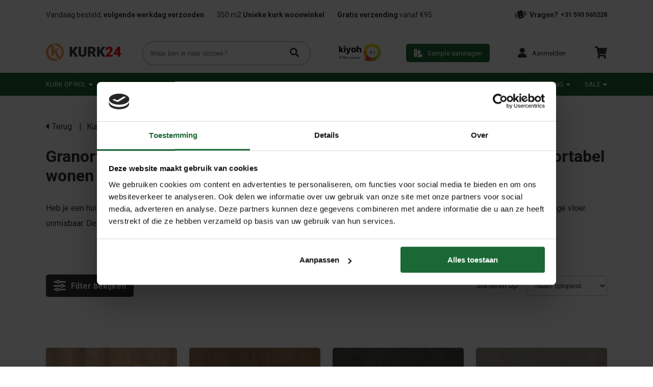

--- FILE ---
content_type: text/html;charset=utf-8
request_url: https://www.kurk24.nl/kurkvloeren/kurk-klikvloer-met-houtlook/solidtrend-watervast/
body_size: 14986
content:
<!DOCTYPE html>
<html lang="nl">
  <head>
    <meta charset="utf-8"/>
<!-- [START] 'blocks/head.rain' -->
<!--

  (c) 2008-2025 Lightspeed Netherlands B.V.
  http://www.lightspeedhq.com
  Generated: 17-11-2025 @ 03:12:08

-->
<link rel="canonical" href="https://www.kurk24.nl/kurkvloeren/kurk-klikvloer-met-houtlook/solidtrend-watervast/"/>
<link rel="alternate" href="https://www.kurk24.nl/index.rss" type="application/rss+xml" title="Nieuwe producten"/>
<meta name="robots" content="noodp,noydir"/>
<meta name="google-site-verification" content="XXRWyU72A1iW_zjHmoWheXUt45shsr7vR7wSU5VEfGk"/>
<meta name="google-site-verification" content="e9GfMer1LDE4Ea1-Xntjwt7mC8rU7uUuVHcWFkTGR20"/>
<meta name="google-site-verification" content="MxZAFk4_CTo3tvZdLUOXcQxLnABRMTOkaN1A-yM0azw"/>
<meta property="og:url" content="https://www.kurk24.nl/kurkvloeren/kurk-klikvloer-met-houtlook/solidtrend-watervast/?source=facebook"/>
<meta property="og:site_name" content="Kurk24"/>
<meta property="og:title" content="Granorte SOLIDTrend klik kurkvloeren | Waterbestendig &amp; comfortabel"/>
<meta property="og:description" content="Ontdek Granorte SOLIDTrend kurkvloeren: waterbestendig, geluiddempend, warm en eenvoudig te leggen. Ideaal voor gezinnen met kinderen of huisdieren."/>
<script src="https://app.reloadify.com/javascript/lightspeed_tracker.js"></script>
<script src="https://facebook.dmwsconnector.nl/shop-assets/281552/capi.js?id=d5e5edf352d7f466c8d692b1c97406f5"></script>
<script src="https://app.dmws.plus/shop-assets/281552/dmws-plus-loader.js?id=d76b8e6c3d783d57f7185128df4ea8a3"></script>
<script>
(function(w,d,s,l,i){w[l]=w[l]||[];w[l].push({'gtm.start':new Date().getTime(),event:'gtm.js'});var f=d.getElementsByTagName(s)[0],j=d.createElement(s),dl=l!='dataLayer'?'&l='+l:'';j.async=true;j.src='https://sst.kurk24.nl/eikZu2VAdv.js?tg='+i+dl;f.parentNode.insertBefore(j,f);})(window,document,'script','dataLayer','TMTGWM4')
</script>
<!--[if lt IE 9]>
<script src="https://cdn.webshopapp.com/assets/html5shiv.js?2025-02-20"></script>
<![endif]-->
<!-- [END] 'blocks/head.rain' -->
<!--     <link rel="canonical" href="https://www.kurk24.nl/kurkvloeren/kurk-klikvloer-met-houtlook/solidtrend-watervast/"/> -->
    <title>Granorte SOLIDTrend klik kurkvloeren | Waterbestendig &amp; comfortabel - Kurk24</title>
    <meta name="description" content="Ontdek Granorte SOLIDTrend kurkvloeren: waterbestendig, geluiddempend, warm en eenvoudig te leggen. Ideaal voor gezinnen met kinderen of huisdieren." />
    <meta name="keywords" content="granorte solidtrend kurkvloeren, waterbestendige klikvloer, kurkvloer houtlook, klik kurkvloer leggen, geluiddempende vloer, duurzame vloer houtlook, kurkvloer voor gezin, onderhoudsvriendelijke vloer, kurk vloer badkamer, pvc alternatief vloer" />
    <meta http-equiv="X-UA-Compatible" content="IE=edge">
    <meta name="viewport" content="width=device-width, initial-scale=1">
    <meta name="apple-mobile-web-app-capable" content="yes">
    <meta name="apple-mobile-web-app-status-bar-style" content="black">
    
        
    <script>document.getElementsByTagName("html")[0].className += " js";</script>

    <link rel="shortcut icon" href="https://cdn.webshopapp.com/shops/281552/themes/182161/assets/favicon.png?20251114123200" type="image/x-icon" />
    <link href='//fonts.googleapis.com/css?family=Roboto:400,300,600,700&display=swap' rel='stylesheet' type='text/css'>
    <link href='//fonts.googleapis.com/css?family=Roboto:400,300,600,700&display=swap' rel='stylesheet' type='text/css'>
    <link rel="stylesheet" href="https://cdn.webshopapp.com/assets/gui-2-0.css?2025-02-20" />
    <link rel="stylesheet" href="https://cdn.webshopapp.com/assets/gui-responsive-2-0.css?2025-02-20" />
    <link id="lightspeedframe" rel="stylesheet" href="https://cdn.webshopapp.com/shops/281552/themes/182161/assets/style.css?20251114123200" />
    <link rel="stylesheet" href="https://cdnjs.cloudflare.com/ajax/libs/font-awesome/6.1.1/css/all.min.css" integrity="sha512-KfkfwYDsLkIlwQp6LFnl8zNdLGxu9YAA1QvwINks4PhcElQSvqcyVLLD9aMhXd13uQjoXtEKNosOWaZqXgel0g==" crossorigin="anonymous" referrerpolicy="no-referrer" />
    <!-- browsers not supporting CSS variables -->
    <script>
      if(!('CSS' in window) || !CSS.supports('color', 'var(--color-var)')) {var cfStyle = document.getElementById('lightspeedframe');if(cfStyle) {var href = cfStyle.getAttribute('href');href = href.replace('style.css', 'style-fallback.css');cfStyle.setAttribute('href', href);}}
    </script>
    <link rel="stylesheet" href="https://cdn.webshopapp.com/shops/281552/themes/182161/assets/settings.css?20251114123200" />
    <link rel="stylesheet" href="https://cdn.webshopapp.com/shops/281552/themes/182161/assets/custom.css?20251114123200" />
	<link rel="stylesheet" href="https://cdn.webshopapp.com/shops/281552/themes/182161/assets/custom-footer.css?20251114123200" />
    <script src="https://cdn.webshopapp.com/assets/jquery-1-9-1.js?2025-02-20"></script>
    <script src="https://cdn.webshopapp.com/assets/jquery-ui-1-10-1.js?2025-02-20"></script>

  </head>
  <body>
    <noscript><iframe src="https://sst.kurk24.nl/eikZu2VAdv.html?tg=TMTGWM4" height="0" width="0" style="display:none;visibility:hidden"></iframe></noscript>
    
          <link rel="stylesheet" href="https://cdn.webshopapp.com/shops/281552/themes/182161/assets/header-2.css?20251114123200" />
<header>
    <div class="container">
        	<div class="flex-row space-between items-center py-10" style="margin-top: 0.5em;">
      	<ul>
  <li class="usp">Vandaag besteld, <strong>volgende werkdag verzonden</strong></li>
  <li class="usp">350 m2 <strong>Unieke kurk woonwinkel</strong></li>
  <li class="usp"><strong>Gratis verzending</strong> vanaf €95</li>
</ul>

        <span class="phone-number bold"><img src="https://cdn.webshopapp.com/shops/281552/themes/182161/assets/phone.svg?20251114123200" style="margin-right: 5px;" alt="Telefoon" />Vragen? <a href="tel:+31 593 565228" id="phonenumber" style="margin-left: 5px;">+31 593 565228</a></span>
    	</div>
    <hr class=" line"/>
        <div class="py-15 flex-row space-between items-center mainBar">
            	<a id="logo" href="https://www.kurk24.nl/"><img src='https://cdn.webshopapp.com/shops/281552/themes/182161/assets/kurk-24-logo.svg?20251114123200' alt="Kurk 24 logo"></a>
      	  <form action="https://www.kurk24.nl/search/" method="get" class="search-form" id="headerSearch">
    <input type="text" id="headerInput" placeholder="Waar ben je naar opzoek?" value="" id="q2" name="q" 	class="p-15">
    <button type="submit" class="search-btn"><img src="https://cdn.webshopapp.com/shops/281552/themes/182161/assets/fa-solid-search.svg?20251114123200" alt="Zoeken " /></button>
    <div class="suggestions" id="suggestions" style="display: none; position: absolute; z-index: 1200; ">
     
    </div>
  </form>      	
<div class="col-auto flex-row items-center justify-content-center p-0 ">
  <a href="https://www.kiyoh.com/reviews/1043926/kurk24_b_v_" target="_blank">
    <img src="https://cdn.webshopapp.com/shops/281552/themes/182161/assets/kiyoh.svg?20251114123200" class="kiyoh" alt="Kiyoh" />
  </a>
  <!--   <iframe class="" frameborder="0" allowtransparency="true" src="https://www.kiyoh.com/retrieve-widget.html?color=white&amp;allowTransparency=true&amp;button=false&amp;lang=nl&amp;tenantId=98&amp;locationId=1043926" width="120" height="55"></iframe> -->
  	
  </div>      	<a href="https://www.kurk24.nl/wand-vloer-kurk-samples-monsters-stalen.html" class="btn"><img src="https://cdn.webshopapp.com/shops/281552/themes/182161/assets/swatch.svg?20251114123200" class="btn-icon"/><span>Sample aanvragen</span></a>
      	<div class="user">
	<a class="nav-link flex-row items-center btn-reverse" href="https://www.kurk24.nl/account/" role="button" aria-haspopup="true" aria-expanded="false">
      <i class="user__message fa-solid fa-user btn-icon " ></i>
    <p class="user__message"><span>Aanmelden</span></p>
  	</a>
</div>      	<ul class="navbar-nav mx-3 ">
  <li class="nav-item p-0 cart">
            <a href="https://www.kurk24.nl/cart/" class="nav-link p-0 text-white" aria-label="cart">
              <img src=https://cdn.webshopapp.com/shops/281552/themes/182161/assets/cart.svg?20251114123200 alt="Winkelwagen" >
                              </a>
  </li>
</ul>           </div>
  </div>
  <div class="nav" id="nav-container">
           <nav class="container">
        <ul class="items-center space-between">
                 
  	<li class=" nav-item dropdown has-subs ">
      <a   href="https://www.kurk24.nl/kurk-op-rol/"  class="nav-link py-15 flex-row items-center  "><span class="mr-5">Kurk op rol</span> <i class="fa-solid fa-caret-down"></i> </a>
              <div class="mega-menu" id="mega-menu">
                    <div class="container p-20">
          	            	<ul class="subcategory">
                <li class="py-10">
                  <a class="" href=https://www.kurk24.nl/kurk-op-rol/prikwandkurk/><span class="mr-5">Prikwandkurk</span></a>
                                                        
                  		<span class="sub-sub-cat"><a href="https://www.kurk24.nl/kurk-op-rol/prikwandkurk/50-cm-breed/">50 cm. breed </a></span>
                                      
                  		<span class="sub-sub-cat"><a href="https://www.kurk24.nl/kurk-op-rol/prikwandkurk/100-cm-breed/">100 cm. breed </a></span>
                                      
                  		<span class="sub-sub-cat"><a href="https://www.kurk24.nl/kurk-op-rol/prikwandkurk/127-cm-breed/">127 cm. breed</a></span>
                                      
                  		<span class="sub-sub-cat"><a href="https://www.kurk24.nl/kurk-op-rol/prikwandkurk/150-cm-breed/">150 cm. breed</a></span>
                                                      </li>
            	</ul>
                        	<ul class="subcategory">
                <li class="py-10">
                  <a class="" href=https://www.kurk24.nl/kurk-op-rol/isolatiekurk/><span class="mr-5">Isolatiekurk</span></a>
                                                        
                  		<span class="sub-sub-cat"><a href="https://www.kurk24.nl/kurk-op-rol/isolatiekurk/50-cm-breed/">50 cm. breed</a></span>
                                      
                  		<span class="sub-sub-cat"><a href="https://www.kurk24.nl/kurk-op-rol/isolatiekurk/100-cm-breed/">100 cm. breed</a></span>
                                      
                  		<span class="sub-sub-cat"><a href="https://www.kurk24.nl/kurk-op-rol/isolatiekurk/127-cm-breed/"> 127 cm. breed</a></span>
                                      
                  		<span class="sub-sub-cat"><a href="https://www.kurk24.nl/kurk-op-rol/isolatiekurk/150-cm-breed/">150 cm. breed</a></span>
                                                      </li>
            	</ul>
                        	<ul class="subcategory">
                <li class="py-10">
                  <a class="" href=https://www.kurk24.nl/kurk-op-rol/rubberkurk/><span class="mr-5">Rubberkurk</span></a>
                                                                        </li>
            	</ul>
                        	<ul class="subcategory">
                <li class="py-10">
                  <a class="" href=https://www.kurk24.nl/kurk-op-rol/akoestische-kurk/><span class="mr-5">Akoestische kurk</span></a>
                                                                        </li>
            	</ul>
                        	<ul class="subcategory">
                <li class="py-10">
                  <a class="" href=https://www.kurk24.nl/kurk-op-rol/industriekurk/><span class="mr-5">Industriekurk</span></a>
                                                                        </li>
            	</ul>
                        	<ul class="subcategory">
                <li class="py-10">
                  <a class="" href=https://www.kurk24.nl/kurk-op-rol/zelfklevend-kurk-op-rol/><span class="mr-5">Zelfklevend kurk op rol</span></a>
                                                                        </li>
            	</ul>
                        <!--             <hr />
    				<div class="flex-col container w-full">
              <span class="text-primary"><i class="fa-solid fa-user-check mr-15"></i>Inloggen</span>
              <a href="https://www.kurk24.nl/wand-vloer-kurk-samples-monsters-stalen.html"><span class="text-primary"><i class="fa-solid fa-swatchbook mr-15 mt-15"></i>Sample aanvragen</span></a>
              <span class="text-primary"><i class="fa-solid fa-mobile-button mr-15 mt-15"></i>Fragen? <strong><a id="phonenumber" href="tel:+31 593 565228">+31 593 565228</a></strong></span>
    			</div> -->
          </div>
        </div>
        	</li>
                 
  	<li class=" nav-item dropdown has-subs ">
      <a   href="https://www.kurk24.nl/kurkplaten/"  class="nav-link py-15 flex-row items-center  "><span class="mr-5">Kurkplaten</span> <i class="fa-solid fa-caret-down"></i> </a>
              <div class="mega-menu" id="mega-menu">
                    <div class="container p-20">
          	            	<ul class="subcategory">
                <li class="py-10">
                  <a class="" href=https://www.kurk24.nl/kurkplaten/prikwandkurk/><span class="mr-5">Prikwandkurk</span></a>
                                                        
                  		<span class="sub-sub-cat"><a href="https://www.kurk24.nl/kurkplaten/prikwandkurk/design-prikwand-kurkplaten/">Design Prikwand kurkplaten</a></span>
                                      
                  		<span class="sub-sub-cat"><a href="https://www.kurk24.nl/kurkplaten/prikwandkurk/natuurlijke-prikwand-kurkplaten/">Natuurlijke Prikwand kurkplaten </a></span>
                                      
                  		<span class="sub-sub-cat"><a href="https://www.kurk24.nl/kurkplaten/prikwandkurk/prikwand-tegels-60x30cm/">Prikwand Tegels 60x30cm</a></span>
                                                      </li>
            	</ul>
                        	<ul class="subcategory">
                <li class="py-10">
                  <a class="" href=https://www.kurk24.nl/kurkplaten/zelfklevend/><span class="mr-5">Zelfklevend</span></a>
                                                        
                  		<span class="sub-sub-cat"><a href="https://www.kurk24.nl/kurkplaten/zelfklevend/zelfklevende-kurkplaten-naturel/">Zelfklevende kurkplaten naturel</a></span>
                                      
                  		<span class="sub-sub-cat"><a href="https://www.kurk24.nl/kurkplaten/zelfklevend/gekleurde-zelfklevende-kurkplaten/">Gekleurde Zelfklevende kurkplaten</a></span>
                                      
                  		<span class="sub-sub-cat"><a href="https://www.kurk24.nl/kurkplaten/zelfklevend/zelfklevende-kurkplaten-unieke-vormen/">Zelfklevende kurkplaten Unieke vormen</a></span>
                                                      </li>
            	</ul>
                        	<ul class="subcategory">
                <li class="py-10">
                  <a class="" href=https://www.kurk24.nl/kurkplaten/akoestisch/><span class="mr-5">Akoestisch</span></a>
                                                        
                  		<span class="sub-sub-cat"><a href="https://www.kurk24.nl/kurkplaten/akoestisch/wandbekleding-akoestisch/">Wandbekleding akoestisch</a></span>
                                      
                  		<span class="sub-sub-cat"><a href="https://www.kurk24.nl/kurkplaten/akoestisch/decoratieve-kurkplaten/">Decoratieve kurkplaten</a></span>
                                      
                  		<span class="sub-sub-cat"><a href="https://www.kurk24.nl/kurkplaten/akoestisch/akoestische-kurkplaten-naturel/">Akoestische kurkplaten naturel</a></span>
                                                      </li>
            	</ul>
                        	<ul class="subcategory">
                <li class="py-10">
                  <a class="" href=https://www.kurk24.nl/kurkplaten/industriekurk/><span class="mr-5">Industriekurk</span></a>
                                                        
                  		<span class="sub-sub-cat"><a href="https://www.kurk24.nl/kurkplaten/industriekurk/60-x-90-cm/">60 x 90 cm. </a></span>
                                      
                  		<span class="sub-sub-cat"><a href="https://www.kurk24.nl/kurkplaten/industriekurk/a4-en-a3/">A4 en A3 </a></span>
                                                      </li>
            	</ul>
                        	<ul class="subcategory">
                <li class="py-10">
                  <a class="" href=https://www.kurk24.nl/kurkplaten/kurk-isolatie/><span class="mr-5">Kurk isolatie</span></a>
                                                        
                  		<span class="sub-sub-cat"><a href="https://www.kurk24.nl/kurkplaten/kurk-isolatie/gevelkurk/">Gevelkurk </a></span>
                                      
                  		<span class="sub-sub-cat"><a href="https://www.kurk24.nl/kurkplaten/kurk-isolatie/warmte-geluid/">Warmte &amp; geluid</a></span>
                                      
                  		<span class="sub-sub-cat"><a href="https://www.kurk24.nl/kurkplaten/kurk-isolatie/geexpandeerd/">Geëxpandeerd</a></span>
                                                      </li>
            	</ul>
                        	<ul class="subcategory">
                <li class="py-10">
                  <a class="" href=https://www.kurk24.nl/kurkplaten/kurkschors/><span class="mr-5">Kurkschors</span></a>
                                                        
                  		<span class="sub-sub-cat"><a href="https://www.kurk24.nl/kurkplaten/kurkschors/wandbekleding-kurkschors/">Wandbekleding kurkschors</a></span>
                                      
                  		<span class="sub-sub-cat"><a href="https://www.kurk24.nl/kurkplaten/kurkschors/wandtegels-kurkschors/">Wandtegels kurkschors</a></span>
                                                      </li>
            	</ul>
                        <!--             <hr />
    				<div class="flex-col container w-full">
              <span class="text-primary"><i class="fa-solid fa-user-check mr-15"></i>Inloggen</span>
              <a href="https://www.kurk24.nl/wand-vloer-kurk-samples-monsters-stalen.html"><span class="text-primary"><i class="fa-solid fa-swatchbook mr-15 mt-15"></i>Sample aanvragen</span></a>
              <span class="text-primary"><i class="fa-solid fa-mobile-button mr-15 mt-15"></i>Fragen? <strong><a id="phonenumber" href="tel:+31 593 565228">+31 593 565228</a></strong></span>
    			</div> -->
          </div>
        </div>
        	</li>
                 
  	<li class=" nav-item dropdown has-subs ">
      <a   href="https://www.kurk24.nl/kurkwand/"  class="nav-link py-15 flex-row items-center  "><span class="mr-5">Kurkwand</span> <i class="fa-solid fa-caret-down"></i> </a>
              <div class="mega-menu" id="mega-menu">
                    <div class="container p-20">
          	            	<ul class="subcategory">
                <li class="py-10">
                  <a class="" href=https://www.kurk24.nl/kurkwand/wandkurk-tegels/><span class="mr-5">Wandkurk tegels</span></a>
                                                        
                  		<span class="sub-sub-cat"><a href="https://www.kurk24.nl/kurkwand/wandkurk-tegels/naturel/">Naturel</a></span>
                                      
                  		<span class="sub-sub-cat"><a href="https://www.kurk24.nl/kurkwand/wandkurk-tegels/gekleurd/">Gekleurd</a></span>
                                      
                  		<span class="sub-sub-cat"><a href="https://www.kurk24.nl/kurkwand/wandkurk-tegels/3d-wandkurk/">3D wandkurk</a></span>
                                      
                  		<span class="sub-sub-cat"><a href="https://www.kurk24.nl/kurkwand/wandkurk-tegels/onbehandeld/">Onbehandeld</a></span>
                                                      </li>
            	</ul>
                        	<ul class="subcategory">
                <li class="py-10">
                  <a class="" href=https://www.kurk24.nl/kurkwand/wandkurk-panelen/><span class="mr-5">Wandkurk panelen</span></a>
                                                        
                  		<span class="sub-sub-cat"><a href="https://www.kurk24.nl/kurkwand/wandkurk-panelen/kurk-lambrisering/">Kurk Lambrisering </a></span>
                                      
                  		<span class="sub-sub-cat"><a href="https://www.kurk24.nl/kurkwand/wandkurk-panelen/doe-het-zelf-wandpanelen/">Doe het zelf wandpanelen</a></span>
                                      
                  		<span class="sub-sub-cat"><a href="https://www.kurk24.nl/kurkwand/wandkurk-panelen/kurk-plafondplaten/">Kurk plafondplaten</a></span>
                                                      </li>
            	</ul>
                        	<ul class="subcategory">
                <li class="py-10">
                  <a class="" href=https://www.kurk24.nl/kurkwand/akoestisch-wandkurk/><span class="mr-5">Akoestisch wandkurk</span></a>
                                                        
                  		<span class="sub-sub-cat"><a href="https://www.kurk24.nl/kurkwand/akoestisch-wandkurk/akoestische-kurktegels/">Akoestische Kurktegels</a></span>
                                      
                  		<span class="sub-sub-cat"><a href="https://www.kurk24.nl/kurkwand/akoestisch-wandkurk/akoestische-kurkplaten/">Akoestische Kurkplaten</a></span>
                                      
                  		<span class="sub-sub-cat"><a href="https://www.kurk24.nl/kurkwand/akoestisch-wandkurk/akoestische-kurkpanelen/">Akoestische Kurkpanelen</a></span>
                                                      </li>
            	</ul>
                        	<ul class="subcategory">
                <li class="py-10">
                  <a class="" href=https://www.kurk24.nl/kurkwand/wandkurk-op-rol/><span class="mr-5">Wandkurk op rol</span></a>
                                                        
                  		<span class="sub-sub-cat"><a href="https://www.kurk24.nl/kurkwand/wandkurk-op-rol/kurkbehang/">Kurkbehang</a></span>
                                                      </li>
            	</ul>
                        	<ul class="subcategory">
                <li class="py-10">
                  <a class="" href=https://www.kurk24.nl/kurkwand/kurkschors-3d/><span class="mr-5">Kurkschors 3D</span></a>
                                                                        </li>
            	</ul>
                        	<ul class="subcategory">
                <li class="py-10">
                  <a class="" href=https://www.kurk24.nl/kurkwand/aanbieding/><span class="mr-5"> AANBIEDING</span></a>
                                                        
                  		<span class="sub-sub-cat"><a href="https://www.kurk24.nl/kurkwand/aanbieding/wandkurk-montage-service/">Wandkurk montage service </a></span>
                                                      </li>
            	</ul>
                        <!--             <hr />
    				<div class="flex-col container w-full">
              <span class="text-primary"><i class="fa-solid fa-user-check mr-15"></i>Inloggen</span>
              <a href="https://www.kurk24.nl/wand-vloer-kurk-samples-monsters-stalen.html"><span class="text-primary"><i class="fa-solid fa-swatchbook mr-15 mt-15"></i>Sample aanvragen</span></a>
              <span class="text-primary"><i class="fa-solid fa-mobile-button mr-15 mt-15"></i>Fragen? <strong><a id="phonenumber" href="tel:+31 593 565228">+31 593 565228</a></strong></span>
    			</div> -->
          </div>
        </div>
        	</li>
                 
  	<li class=" nav-item dropdown has-subs ">
      <a   href="https://www.kurk24.nl/kurkvloeren/"  class="nav-link py-15 flex-row items-center  "><span class="mr-5">Kurkvloeren</span> <i class="fa-solid fa-caret-down"></i> </a>
              <div class="mega-menu" id="mega-menu">
                    <div class="container p-20">
          	            	<ul class="subcategory">
                <li class="py-10">
                  <a class="" href=https://www.kurk24.nl/kurkvloeren/plak-kurkvloeren/><span class="mr-5">Plak Kurkvloeren</span></a>
                                                        
                  		<span class="sub-sub-cat"><a href="https://www.kurk24.nl/kurkvloeren/plak-kurkvloeren/sale/">SALE</a></span>
                                      
                  		<span class="sub-sub-cat"><a href="https://www.kurk24.nl/kurkvloeren/plak-kurkvloeren/kurk-8884702/">Kurk</a></span>
                                      
                  		<span class="sub-sub-cat"><a href="https://www.kurk24.nl/kurkvloeren/plak-kurkvloeren/houtlook/">Houtlook</a></span>
                                      
                  		<span class="sub-sub-cat"><a href="https://www.kurk24.nl/kurkvloeren/plak-kurkvloeren/betonlook/">Betonlook</a></span>
                                      
                  		<span class="sub-sub-cat"><a href="https://www.kurk24.nl/kurkvloeren/plak-kurkvloeren/ongelakt/">Ongelakt</a></span>
                                      
                  		<span class="sub-sub-cat"><a href="https://www.kurk24.nl/kurkvloeren/plak-kurkvloeren/kurkvloer-op-rol/">Kurkvloer op rol</a></span>
                                      
                  		<span class="sub-sub-cat"><a href="https://www.kurk24.nl/kurkvloeren/plak-kurkvloeren/kurk-dekken-scheepsdekken/">Kurk dekken / scheepsdekken</a></span>
                                      
                  		<span class="sub-sub-cat"><a href="https://www.kurk24.nl/kurkvloeren/plak-kurkvloeren/corkwood-houten-vloeren/">CorkWood Houten vloeren</a></span>
                                                      </li>
            	</ul>
                        	<ul class="subcategory">
                <li class="py-10">
                  <a class="" href=https://www.kurk24.nl/kurkvloeren/klik-kurkvloeren/><span class="mr-5">Klik Kurkvloeren</span></a>
                                                        
                  		<span class="sub-sub-cat"><a href="https://www.kurk24.nl/kurkvloeren/klik-kurkvloeren/sale/">SALE</a></span>
                                      
                  		<span class="sub-sub-cat"><a href="https://www.kurk24.nl/kurkvloeren/klik-kurkvloeren/climacork/">Climacork</a></span>
                                      
                  		<span class="sub-sub-cat"><a href="https://www.kurk24.nl/kurkvloeren/klik-kurkvloeren/cork-go/">Cork Go</a></span>
                                      
                  		<span class="sub-sub-cat"><a href="https://www.kurk24.nl/kurkvloeren/klik-kurkvloeren/cork-essence/">Cork Essence</a></span>
                                      
                  		<span class="sub-sub-cat"><a href="https://www.kurk24.nl/kurkvloeren/klik-kurkvloeren/naturtrend/">NATURTrend</a></span>
                                      
                  		<span class="sub-sub-cat"><a href="https://www.kurk24.nl/kurkvloeren/klik-kurkvloeren/cork-inspire/">Cork Inspire</a></span>
                                      
                  		<span class="sub-sub-cat"><a href="https://www.kurk24.nl/kurkvloeren/klik-kurkvloeren/corkwood/">Corkwood</a></span>
                                                      </li>
            	</ul>
                        	<ul class="subcategory">
                <li class="py-10">
                  <a class="" href=https://www.kurk24.nl/kurkvloeren/kurk-klikvloer-met-houtlook/><span class="mr-5">Kurk klikvloer met houtlook</span></a>
                                                        
                  		<span class="sub-sub-cat"><a href="https://www.kurk24.nl/kurkvloeren/kurk-klikvloer-met-houtlook/sale/">SALE</a></span>
                                      
                  		<span class="sub-sub-cat"><a href="https://www.kurk24.nl/kurkvloeren/kurk-klikvloer-met-houtlook/wood-start-green-design/">Wood Start Green Design</a></span>
                                      
                  		<span class="sub-sub-cat"><a href="https://www.kurk24.nl/kurkvloeren/kurk-klikvloer-met-houtlook/wood-inspire-natural/">Wood Inspire Natural</a></span>
                                      
                  		<span class="sub-sub-cat"><a href="https://www.kurk24.nl/kurkvloeren/kurk-klikvloer-met-houtlook/wood-natural/">Wood Natural</a></span>
                                      
                  		<span class="sub-sub-cat"><a href="https://www.kurk24.nl/kurkvloeren/kurk-klikvloer-met-houtlook/designtrend/">DESIGNTrend</a></span>
                                      
                  		<span class="sub-sub-cat"><a href="https://www.kurk24.nl/kurkvloeren/kurk-klikvloer-met-houtlook/vinyltrend/">VINYLTrend</a></span>
                                      
                  		<span class="sub-sub-cat"><a href="https://www.kurk24.nl/kurkvloeren/kurk-klikvloer-met-houtlook/solidtrend-watervast/">SOLIDTrend (watervast)</a></span>
                                                      </li>
            	</ul>
                        	<ul class="subcategory">
                <li class="py-10">
                  <a class="" href=https://www.kurk24.nl/kurkvloeren/kurk-klikvloer-met-betonlook/><span class="mr-5">Kurk klikvloer met betonlook</span></a>
                                                        
                  		<span class="sub-sub-cat"><a href="https://www.kurk24.nl/kurkvloeren/kurk-klikvloer-met-betonlook/wicanders-stone-natural/">Wicanders Stone Natural</a></span>
                                      
                  		<span class="sub-sub-cat"><a href="https://www.kurk24.nl/kurkvloeren/kurk-klikvloer-met-betonlook/granorte-trendcollection/">Granorte Trendcollection </a></span>
                                      
                  		<span class="sub-sub-cat"><a href="https://www.kurk24.nl/kurkvloeren/kurk-klikvloer-met-betonlook/coretec-ceratouch-waterbestendig/">Coretec Ceratouch - Waterbestendig</a></span>
                                                      </li>
            	</ul>
                        	<ul class="subcategory">
                <li class="py-10">
                  <a class="" href=https://www.kurk24.nl/kurkvloeren/restpartijen/><span class="mr-5">Restpartijen </span></a>
                                                        
                  		<span class="sub-sub-cat"><a href="https://www.kurk24.nl/kurkvloeren/restpartijen/klikvloeren-partijen/">Klikvloeren partijen</a></span>
                                      
                  		<span class="sub-sub-cat"><a href="https://www.kurk24.nl/kurkvloeren/restpartijen/pvc-kurkvloer-partijen/">PVC kurkvloer partijen</a></span>
                                      
                  		<span class="sub-sub-cat"><a href="https://www.kurk24.nl/kurkvloeren/restpartijen/plakvloeren-partijen/">Plakvloeren Partijen</a></span>
                                                      </li>
            	</ul>
                        	<ul class="subcategory">
                <li class="py-10">
                  <a class="" href=https://www.kurk24.nl/kurkvloeren/ondervloeren-services/><span class="mr-5">Ondervloeren &amp; Services</span></a>
                                                        
                  		<span class="sub-sub-cat"><a href="https://www.kurk24.nl/kurkvloeren/ondervloeren-services/ondervloeren/">Ondervloeren</a></span>
                                      
                  		<span class="sub-sub-cat"><a href="https://www.kurk24.nl/kurkvloeren/ondervloeren-services/legservice/">Legservice</a></span>
                                      
                  		<span class="sub-sub-cat"><a href="https://www.kurk24.nl/kurkvloeren/ondervloeren-services/sample-aanvragen/">Sample aanvragen</a></span>
                                                      </li>
            	</ul>
                        <!--             <hr />
    				<div class="flex-col container w-full">
              <span class="text-primary"><i class="fa-solid fa-user-check mr-15"></i>Inloggen</span>
              <a href="https://www.kurk24.nl/wand-vloer-kurk-samples-monsters-stalen.html"><span class="text-primary"><i class="fa-solid fa-swatchbook mr-15 mt-15"></i>Sample aanvragen</span></a>
              <span class="text-primary"><i class="fa-solid fa-mobile-button mr-15 mt-15"></i>Fragen? <strong><a id="phonenumber" href="tel:+31 593 565228">+31 593 565228</a></strong></span>
    			</div> -->
          </div>
        </div>
        	</li>
                 
  	<li class=" nav-item dropdown has-subs ">
      <a   href="https://www.kurk24.nl/kurk-prikbord/"  class="nav-link py-15 flex-row items-center  "><span class="mr-5">Kurk prikbord</span> <i class="fa-solid fa-caret-down"></i> </a>
              <div class="mega-menu" id="mega-menu">
                    <div class="container p-20">
          	            	<ul class="subcategory">
                <li class="py-10">
                  <a class="" href=https://www.kurk24.nl/kurk-prikbord/prikbord-met-lijst/><span class="mr-5">Prikbord met lijst </span></a>
                                                        
                  		<span class="sub-sub-cat"><a href="https://www.kurk24.nl/kurk-prikbord/prikbord-met-lijst/naturel-met-lijst/">Naturel met lijst</a></span>
                                      
                  		<span class="sub-sub-cat"><a href="https://www.kurk24.nl/kurk-prikbord/prikbord-met-lijst/mobiel-verrijdbaar/">Mobiel &amp; verrijdbaar</a></span>
                                      
                  		<span class="sub-sub-cat"><a href="https://www.kurk24.nl/kurk-prikbord/prikbord-met-lijst/combinatie-prikborden/">Combinatie Prikborden</a></span>
                                                      </li>
            	</ul>
                        	<ul class="subcategory">
                <li class="py-10">
                  <a class="" href=https://www.kurk24.nl/kurk-prikbord/prikbord-zonder-lijst/><span class="mr-5">Prikbord zonder lijst </span></a>
                                                        
                  		<span class="sub-sub-cat"><a href="https://www.kurk24.nl/kurk-prikbord/prikbord-zonder-lijst/kant-klaar/">Kant &amp; klaar </a></span>
                                      
                  		<span class="sub-sub-cat"><a href="https://www.kurk24.nl/kurk-prikbord/prikbord-zonder-lijst/kleine-prikborden/">Kleine prikborden </a></span>
                                      
                  		<span class="sub-sub-cat"><a href="https://www.kurk24.nl/kurk-prikbord/prikbord-zonder-lijst/zelfklevend-naturel/">Zelfklevend naturel</a></span>
                                      
                  		<span class="sub-sub-cat"><a href="https://www.kurk24.nl/kurk-prikbord/prikbord-zonder-lijst/zelfklevend-gekleurd/">Zelfklevend gekleurd</a></span>
                                                      </li>
            	</ul>
                        	<ul class="subcategory">
                <li class="py-10">
                  <a class="" href=https://www.kurk24.nl/kurk-prikbord/groot-prikbord-op-maat/><span class="mr-5">Groot prikbord op maat </span></a>
                                                        
                  		<span class="sub-sub-cat"><a href="https://www.kurk24.nl/kurk-prikbord/groot-prikbord-op-maat/prikborden-op-maat/">Prikborden op maat</a></span>
                                      
                  		<span class="sub-sub-cat"><a href="https://www.kurk24.nl/kurk-prikbord/groot-prikbord-op-maat/design-prikborden/">Design Prikborden</a></span>
                                                      </li>
            	</ul>
                        	<ul class="subcategory">
                <li class="py-10">
                  <a class="" href=https://www.kurk24.nl/kurk-prikbord/wereld-land-provinciekaarten/><span class="mr-5">Wereld-Land-Provinciekaarten</span></a>
                                                        
                  		<span class="sub-sub-cat"><a href="https://www.kurk24.nl/kurk-prikbord/wereld-land-provinciekaarten/wereldkaarten/">Wereldkaarten</a></span>
                                      
                  		<span class="sub-sub-cat"><a href="https://www.kurk24.nl/kurk-prikbord/wereld-land-provinciekaarten/europakaarten/">Europakaarten</a></span>
                                      
                  		<span class="sub-sub-cat"><a href="https://www.kurk24.nl/kurk-prikbord/wereld-land-provinciekaarten/landkaarten/">Landkaarten</a></span>
                                      
                  		<span class="sub-sub-cat"><a href="https://www.kurk24.nl/kurk-prikbord/wereld-land-provinciekaarten/provinciekaarten/">Provinciekaarten</a></span>
                                                      </li>
            	</ul>
                        	<ul class="subcategory">
                <li class="py-10">
                  <a class="" href=https://www.kurk24.nl/kurk-prikbord/unieke-vormen/><span class="mr-5">Unieke vormen</span></a>
                                                        
                  		<span class="sub-sub-cat"><a href="https://www.kurk24.nl/kurk-prikbord/unieke-vormen/ronde-prikborden/">Ronde Prikborden</a></span>
                                      
                  		<span class="sub-sub-cat"><a href="https://www.kurk24.nl/kurk-prikbord/unieke-vormen/hexagon-zeshoek-prikborden/">Hexagon Zeshoek Prikborden</a></span>
                                      
                  		<span class="sub-sub-cat"><a href="https://www.kurk24.nl/kurk-prikbord/unieke-vormen/prikborden-huis-vormen/">Prikborden Huis Vormen</a></span>
                                      
                  		<span class="sub-sub-cat"><a href="https://www.kurk24.nl/kurk-prikbord/unieke-vormen/prikborden-unieke-vormen/">Prikborden Unieke Vormen</a></span>
                                                      </li>
            	</ul>
                        	<ul class="subcategory">
                <li class="py-10">
                  <a class="" href=https://www.kurk24.nl/kurk-prikbord/punaises-pushpins/><span class="mr-5">Punaises &amp; Pushpins </span></a>
                                                        
                  		<span class="sub-sub-cat"><a href="https://www.kurk24.nl/kurk-prikbord/punaises-pushpins/gekleurde-pushpins-punaises/">Gekleurde Pushpins - Punaises</a></span>
                                      
                  		<span class="sub-sub-cat"><a href="https://www.kurk24.nl/kurk-prikbord/punaises-pushpins/naturel-pushpins-punaises/">Naturel Pushpins - Punaises</a></span>
                                                      </li>
            	</ul>
                        <!--             <hr />
    				<div class="flex-col container w-full">
              <span class="text-primary"><i class="fa-solid fa-user-check mr-15"></i>Inloggen</span>
              <a href="https://www.kurk24.nl/wand-vloer-kurk-samples-monsters-stalen.html"><span class="text-primary"><i class="fa-solid fa-swatchbook mr-15 mt-15"></i>Sample aanvragen</span></a>
              <span class="text-primary"><i class="fa-solid fa-mobile-button mr-15 mt-15"></i>Fragen? <strong><a id="phonenumber" href="tel:+31 593 565228">+31 593 565228</a></strong></span>
    			</div> -->
          </div>
        </div>
        	</li>
                 
  	<li class=" nav-item dropdown has-subs ">
      <a   href="https://www.kurk24.nl/mode-interieur/"  class="nav-link py-15 flex-row items-center  "><span class="mr-5">Mode &amp; Interieur</span> <i class="fa-solid fa-caret-down"></i> </a>
              <div class="mega-menu" id="mega-menu">
                    <div class="container p-20">
          	            	<ul class="subcategory">
                <li class="py-10">
                  <a class="" href=https://www.kurk24.nl/mode-interieur/kantoor-school/><span class="mr-5">Kantoor &amp; School</span></a>
                                                        
                  		<span class="sub-sub-cat"><a href="https://www.kurk24.nl/mode-interieur/kantoor-school/wereldbollen/">Wereldbollen</a></span>
                                      
                  		<span class="sub-sub-cat"><a href="https://www.kurk24.nl/mode-interieur/kantoor-school/notitieboekjes/">Notitieboekjes</a></span>
                                      
                  		<span class="sub-sub-cat"><a href="https://www.kurk24.nl/mode-interieur/kantoor-school/etuis/">Etuis</a></span>
                                      
                  		<span class="sub-sub-cat"><a href="https://www.kurk24.nl/mode-interieur/kantoor-school/bureau-accessoires/">Bureau accessoires </a></span>
                                                      </li>
            	</ul>
                        	<ul class="subcategory">
                <li class="py-10">
                  <a class="" href=https://www.kurk24.nl/mode-interieur/sieraden/><span class="mr-5">Sieraden</span></a>
                                                        
                  		<span class="sub-sub-cat"><a href="https://www.kurk24.nl/mode-interieur/sieraden/horloges/">Horloges</a></span>
                                      
                  		<span class="sub-sub-cat"><a href="https://www.kurk24.nl/mode-interieur/sieraden/sieraden-sets/">Sieraden sets</a></span>
                                                      </li>
            	</ul>
                        	<ul class="subcategory">
                <li class="py-10">
                  <a class="" href=https://www.kurk24.nl/mode-interieur/tassen/><span class="mr-5">Tassen</span></a>
                                                        
                  		<span class="sub-sub-cat"><a href="https://www.kurk24.nl/mode-interieur/tassen/handtassen/">Handtassen</a></span>
                                      
                  		<span class="sub-sub-cat"><a href="https://www.kurk24.nl/mode-interieur/tassen/schoudertassen/">Schoudertassen</a></span>
                                      
                  		<span class="sub-sub-cat"><a href="https://www.kurk24.nl/mode-interieur/tassen/portemonnees/">Portemonnees</a></span>
                                      
                  		<span class="sub-sub-cat"><a href="https://www.kurk24.nl/mode-interieur/tassen/reistassen/">Reistassen</a></span>
                                      
                  		<span class="sub-sub-cat"><a href="https://www.kurk24.nl/mode-interieur/tassen/laptoptassen/">Laptoptassen </a></span>
                                                      </li>
            	</ul>
                        	<ul class="subcategory">
                <li class="py-10">
                  <a class="" href=https://www.kurk24.nl/mode-interieur/accessoires/><span class="mr-5">Accessoires</span></a>
                                                        
                  		<span class="sub-sub-cat"><a href="https://www.kurk24.nl/mode-interieur/accessoires/riemen/">Riemen</a></span>
                                      
                  		<span class="sub-sub-cat"><a href="https://www.kurk24.nl/mode-interieur/accessoires/overige/">Overige</a></span>
                                      
                  		<span class="sub-sub-cat"><a href="https://www.kurk24.nl/mode-interieur/accessoires/petten-en-hoeden/">Petten en hoeden</a></span>
                                      
                  		<span class="sub-sub-cat"><a href="https://www.kurk24.nl/mode-interieur/accessoires/zonnebrillen/">Zonnebrillen</a></span>
                                                      </li>
            	</ul>
                        	<ul class="subcategory">
                <li class="py-10">
                  <a class="" href=https://www.kurk24.nl/mode-interieur/kurk-textiel/><span class="mr-5">Kurk textiel</span></a>
                                                        
                  		<span class="sub-sub-cat"><a href="https://www.kurk24.nl/mode-interieur/kurk-textiel/kurktextiel-naturel/">Kurktextiel Naturel</a></span>
                                      
                  		<span class="sub-sub-cat"><a href="https://www.kurk24.nl/mode-interieur/kurk-textiel/kurktextiel-gekleurd/">Kurktextiel Gekleurd</a></span>
                                      
                  		<span class="sub-sub-cat"><a href="https://www.kurk24.nl/mode-interieur/kurk-textiel/kurktextiel-patroon/">Kurktextiel Patroon</a></span>
                                                      </li>
            	</ul>
                        	<ul class="subcategory">
                <li class="py-10">
                  <a class="" href=https://www.kurk24.nl/mode-interieur/interieur/><span class="mr-5">Interieur</span></a>
                                                        
                  		<span class="sub-sub-cat"><a href="https://www.kurk24.nl/mode-interieur/interieur/meubels/">Meubels</a></span>
                                      
                  		<span class="sub-sub-cat"><a href="https://www.kurk24.nl/mode-interieur/interieur/placemats/">Placemats</a></span>
                                      
                  		<span class="sub-sub-cat"><a href="https://www.kurk24.nl/mode-interieur/interieur/onderzetters/">Onderzetters</a></span>
                                      
                  		<span class="sub-sub-cat"><a href="https://www.kurk24.nl/mode-interieur/interieur/kurk-keuken-accessoires/">Kurk Keuken Accessoires</a></span>
                                                      </li>
            	</ul>
                        <!--             <hr />
    				<div class="flex-col container w-full">
              <span class="text-primary"><i class="fa-solid fa-user-check mr-15"></i>Inloggen</span>
              <a href="https://www.kurk24.nl/wand-vloer-kurk-samples-monsters-stalen.html"><span class="text-primary"><i class="fa-solid fa-swatchbook mr-15 mt-15"></i>Sample aanvragen</span></a>
              <span class="text-primary"><i class="fa-solid fa-mobile-button mr-15 mt-15"></i>Fragen? <strong><a id="phonenumber" href="tel:+31 593 565228">+31 593 565228</a></strong></span>
    			</div> -->
          </div>
        </div>
        	</li>
                 
  	<li class=" nav-item dropdown has-subs ">
      <a   href="https://www.kurk24.nl/hobby/"  class="nav-link py-15 flex-row items-center  "><span class="mr-5">Hobby </span> <i class="fa-solid fa-caret-down"></i> </a>
              <div class="mega-menu" id="mega-menu">
                    <div class="container p-20">
          	            	<ul class="subcategory">
                <li class="py-10">
                  <a class="" href=https://www.kurk24.nl/hobby/cadeau-artikelen/><span class="mr-5">Cadeau artikelen</span></a>
                                                        
                  		<span class="sub-sub-cat"><a href="https://www.kurk24.nl/hobby/cadeau-artikelen/kurk-speelgoed/">Kurk speelgoed</a></span>
                                      
                  		<span class="sub-sub-cat"><a href="https://www.kurk24.nl/hobby/cadeau-artikelen/kurk-mode/">Kurk Mode</a></span>
                                      
                  		<span class="sub-sub-cat"><a href="https://www.kurk24.nl/hobby/cadeau-artikelen/kurk-prikborden/">Kurk Prikborden</a></span>
                                      
                  		<span class="sub-sub-cat"><a href="https://www.kurk24.nl/hobby/cadeau-artikelen/kurk-interieur-accessoires/">Kurk Interieur Accessoires</a></span>
                                                      </li>
            	</ul>
                        	<ul class="subcategory">
                <li class="py-10">
                  <a class="" href=https://www.kurk24.nl/hobby/terrarium-en-paludarium/><span class="mr-5">Terrarium en paludarium</span></a>
                                                        
                  		<span class="sub-sub-cat"><a href="https://www.kurk24.nl/hobby/terrarium-en-paludarium/achterwanden-3d-kurkschors/">Achterwanden 3d Kurkschors</a></span>
                                      
                  		<span class="sub-sub-cat"><a href="https://www.kurk24.nl/hobby/terrarium-en-paludarium/achterwanden-natuurlijke-kurkplaten/">Achterwanden Natuurlijke Kurkplaten</a></span>
                                      
                  		<span class="sub-sub-cat"><a href="https://www.kurk24.nl/hobby/terrarium-en-paludarium/decoratie-terrarium-en-vogelvoliere/">Decoratie Terrarium en Vogelvoliere</a></span>
                                                      </li>
            	</ul>
                        	<ul class="subcategory">
                <li class="py-10">
                  <a class="" href=https://www.kurk24.nl/hobby/kurken/><span class="mr-5">Kurken</span></a>
                                                        
                  		<span class="sub-sub-cat"><a href="https://www.kurk24.nl/hobby/kurken/geperste-kurken/">Geperste kurken</a></span>
                                      
                  		<span class="sub-sub-cat"><a href="https://www.kurk24.nl/hobby/kurken/natuurkurken/">Natuurkurken</a></span>
                                      
                  		<span class="sub-sub-cat"><a href="https://www.kurk24.nl/hobby/kurken/gebruikte-kurken/">Gebruikte Kurken</a></span>
                                      
                  		<span class="sub-sub-cat"><a href="https://www.kurk24.nl/hobby/kurken/knikkers-ballen/">Knikkers/ballen</a></span>
                                                      </li>
            	</ul>
                        	<ul class="subcategory">
                <li class="py-10">
                  <a class="" href=https://www.kurk24.nl/hobby/hobby/><span class="mr-5">Hobby</span></a>
                                                        
                  		<span class="sub-sub-cat"><a href="https://www.kurk24.nl/hobby/hobby/modelbouw/">Modelbouw</a></span>
                                      
                  		<span class="sub-sub-cat"><a href="https://www.kurk24.nl/hobby/hobby/knutselkurk/">Knutselkurk</a></span>
                                      
                  		<span class="sub-sub-cat"><a href="https://www.kurk24.nl/hobby/hobby/accessoires/">Accessoires</a></span>
                                      
                  		<span class="sub-sub-cat"><a href="https://www.kurk24.nl/hobby/hobby/darten/">Darten</a></span>
                                                      </li>
            	</ul>
                        	<ul class="subcategory">
                <li class="py-10">
                  <a class="" href=https://www.kurk24.nl/hobby/kurkschors/><span class="mr-5">Kurkschors</span></a>
                                                        
                  		<span class="sub-sub-cat"><a href="https://www.kurk24.nl/hobby/kurkschors/granulaat/">Granulaat</a></span>
                                      
                  		<span class="sub-sub-cat"><a href="https://www.kurk24.nl/hobby/kurkschors/ronde-kurkschors/">Ronde Kurkschors</a></span>
                                      
                  		<span class="sub-sub-cat"><a href="https://www.kurk24.nl/hobby/kurkschors/platte-kurkschors/">Platte Kurkschors</a></span>
                                      
                  		<span class="sub-sub-cat"><a href="https://www.kurk24.nl/hobby/kurkschors/kurk-takken/">Kurk Takken</a></span>
                                                      </li>
            	</ul>
                        	<ul class="subcategory">
                <li class="py-10">
                  <a class="" href=https://www.kurk24.nl/hobby/yoga-kurk/><span class="mr-5">Yoga kurk</span></a>
                                                        
                  		<span class="sub-sub-cat"><a href="https://www.kurk24.nl/hobby/yoga-kurk/yoga-blokken-ergonomisch/">Yoga Blokken Ergonomisch </a></span>
                                      
                  		<span class="sub-sub-cat"><a href="https://www.kurk24.nl/hobby/yoga-kurk/klassieke-yoga-artikelen/">Klassieke Yoga Artikelen</a></span>
                                      
                  		<span class="sub-sub-cat"><a href="https://www.kurk24.nl/hobby/yoga-kurk/yoga-triggerpoint-massageballen/">Yoga &amp; Triggerpoint Massageballen</a></span>
                                                      </li>
            	</ul>
                        <!--             <hr />
    				<div class="flex-col container w-full">
              <span class="text-primary"><i class="fa-solid fa-user-check mr-15"></i>Inloggen</span>
              <a href="https://www.kurk24.nl/wand-vloer-kurk-samples-monsters-stalen.html"><span class="text-primary"><i class="fa-solid fa-swatchbook mr-15 mt-15"></i>Sample aanvragen</span></a>
              <span class="text-primary"><i class="fa-solid fa-mobile-button mr-15 mt-15"></i>Fragen? <strong><a id="phonenumber" href="tel:+31 593 565228">+31 593 565228</a></strong></span>
    			</div> -->
          </div>
        </div>
        	</li>
                 
  	<li class=" nav-item dropdown has-subs ">
      <a   href="https://www.kurk24.nl/bevestiging-afwerking/"  class="nav-link py-15 flex-row items-center  "><span class="mr-5">Bevestiging &amp; afwerking</span> <i class="fa-solid fa-caret-down"></i> </a>
              <div class="mega-menu" id="mega-menu">
                    <div class="container p-20">
          	            	<ul class="subcategory">
                <li class="py-10">
                  <a class="" href=https://www.kurk24.nl/bevestiging-afwerking/kurklijm/><span class="mr-5">Kurklijm</span></a>
                                                        
                  		<span class="sub-sub-cat"><a href="https://www.kurk24.nl/bevestiging-afwerking/kurklijm/tweezijdige-contactlijm/">Tweezijdige contactlijm</a></span>
                                      
                  		<span class="sub-sub-cat"><a href="https://www.kurk24.nl/bevestiging-afwerking/kurklijm/kurkkit/">Kurkkit</a></span>
                                      
                  		<span class="sub-sub-cat"><a href="https://www.kurk24.nl/bevestiging-afwerking/kurklijm/lijmwijzer/">Lijmwijzer</a></span>
                                                      </li>
            	</ul>
                        	<ul class="subcategory">
                <li class="py-10">
                  <a class="" href=https://www.kurk24.nl/bevestiging-afwerking/kurklak/><span class="mr-5">Kurklak</span></a>
                                                        
                  		<span class="sub-sub-cat"><a href="https://www.kurk24.nl/bevestiging-afwerking/kurklak/wandkurklak/">Wandkurklak</a></span>
                                      
                  		<span class="sub-sub-cat"><a href="https://www.kurk24.nl/bevestiging-afwerking/kurklak/vloerkurk-lak/">Vloerkurk lak</a></span>
                                                      </li>
            	</ul>
                        	<ul class="subcategory">
                <li class="py-10">
                  <a class="" href=https://www.kurk24.nl/bevestiging-afwerking/onderhoudsmiddelen/><span class="mr-5">Onderhoudsmiddelen</span></a>
                                                                        </li>
            	</ul>
                        	<ul class="subcategory">
                <li class="py-10">
                  <a class="" href=https://www.kurk24.nl/bevestiging-afwerking/kurkverf/><span class="mr-5">Kurkverf</span></a>
                                                                        </li>
            	</ul>
                        	<ul class="subcategory">
                <li class="py-10">
                  <a class="" href=https://www.kurk24.nl/bevestiging-afwerking/plinten-en-randafwerking/><span class="mr-5">Plinten en randafwerking</span></a>
                                                        
                  		<span class="sub-sub-cat"><a href="https://www.kurk24.nl/bevestiging-afwerking/plinten-en-randafwerking/plinten-randafwerking/">Plinten / randafwerking</a></span>
                                      
                  		<span class="sub-sub-cat"><a href="https://www.kurk24.nl/bevestiging-afwerking/plinten-en-randafwerking/hoekprofielen/">Hoekprofielen</a></span>
                                      
                  		<span class="sub-sub-cat"><a href="https://www.kurk24.nl/bevestiging-afwerking/plinten-en-randafwerking/dilatatie-stroken/">Dilatatie stroken</a></span>
                                      
                  		<span class="sub-sub-cat"><a href="https://www.kurk24.nl/bevestiging-afwerking/plinten-en-randafwerking/overgangsprofielen/">Overgangsprofielen</a></span>
                                                      </li>
            	</ul>
                        	<ul class="subcategory">
                <li class="py-10">
                  <a class="" href=https://www.kurk24.nl/bevestiging-afwerking/gereedschap/><span class="mr-5">Gereedschap</span></a>
                                                        
                  		<span class="sub-sub-cat"><a href="https://www.kurk24.nl/bevestiging-afwerking/gereedschap/voor-kurkvloeren/">Voor Kurkvloeren</a></span>
                                      
                  		<span class="sub-sub-cat"><a href="https://www.kurk24.nl/bevestiging-afwerking/gereedschap/voor-wandkurk/">Voor Wandkurk</a></span>
                                      
                  		<span class="sub-sub-cat"><a href="https://www.kurk24.nl/bevestiging-afwerking/gereedschap/voor-kurk-op-rol/">Voor Kurk op Rol</a></span>
                                                      </li>
            	</ul>
                        <!--             <hr />
    				<div class="flex-col container w-full">
              <span class="text-primary"><i class="fa-solid fa-user-check mr-15"></i>Inloggen</span>
              <a href="https://www.kurk24.nl/wand-vloer-kurk-samples-monsters-stalen.html"><span class="text-primary"><i class="fa-solid fa-swatchbook mr-15 mt-15"></i>Sample aanvragen</span></a>
              <span class="text-primary"><i class="fa-solid fa-mobile-button mr-15 mt-15"></i>Fragen? <strong><a id="phonenumber" href="tel:+31 593 565228">+31 593 565228</a></strong></span>
    			</div> -->
          </div>
        </div>
        	</li>
                 
  	<li class=" nav-item dropdown has-subs ">
      <a   href="https://www.kurk24.nl/sale/"  class="nav-link py-15 flex-row items-center  "><span class="mr-5">SALE</span> <i class="fa-solid fa-caret-down"></i> </a>
              <div class="mega-menu" id="mega-menu">
                    <div class="container p-20">
          	            	<ul class="subcategory">
                <li class="py-10">
                  <a class="" href=https://www.kurk24.nl/sale/klikvloeren-actie/><span class="mr-5">Klikvloeren ACTIE</span></a>
                                                                        </li>
            	</ul>
                        	<ul class="subcategory">
                <li class="py-10">
                  <a class="" href=https://www.kurk24.nl/sale/plakvloeren-actie/><span class="mr-5">Plakvloeren ACTIE</span></a>
                                                                        </li>
            	</ul>
                        	<ul class="subcategory">
                <li class="py-10">
                  <a class="" href=https://www.kurk24.nl/sale/prikborden-actie/><span class="mr-5">Prikborden ACTIE</span></a>
                                                                        </li>
            	</ul>
                        	<ul class="subcategory">
                <li class="py-10">
                  <a class="" href=https://www.kurk24.nl/sale/outlet/><span class="mr-5">OUTLET</span></a>
                                                        
                  		<span class="sub-sub-cat"><a href="https://www.kurk24.nl/sale/outlet/restpartijen-actie-tot-60-korting/">Restpartijen - ACTIE </a></span>
                                                      </li>
            	</ul>
                        <!--             <hr />
    				<div class="flex-col container w-full">
              <span class="text-primary"><i class="fa-solid fa-user-check mr-15"></i>Inloggen</span>
              <a href="https://www.kurk24.nl/wand-vloer-kurk-samples-monsters-stalen.html"><span class="text-primary"><i class="fa-solid fa-swatchbook mr-15 mt-15"></i>Sample aanvragen</span></a>
              <span class="text-primary"><i class="fa-solid fa-mobile-button mr-15 mt-15"></i>Fragen? <strong><a id="phonenumber" href="tel:+31 593 565228">+31 593 565228</a></strong></span>
    			</div> -->
          </div>
        </div>
        	</li>
  </ul>      </nav>
      </div>
  
  </header>            <link rel="stylesheet" href="https://cdn.webshopapp.com/shops/281552/themes/182161/assets/collection.css?20251114123200" />

<div class="container collection__page">
  <section class="collection__page--header">
    <nav class="breadcrumbs" aria-label="Breadcrumbs">
  <ol class="flex-row">
    <li class="breadcrumbs__item">
      <i class="fa-solid fa-caret-left"> </i>
    	<a id="back__breadcrumb" href="https://www.kurk24.nl/"> Terug</a>
      <span aria-hidden="true" class="px-10">|</span>
    </li>
        <li class="breadcrumbs__item">
            <a href="https://www.kurk24.nl/kurkvloeren/" class="color-inherit text-underline-hover">Kurkvloeren</a>
      <span class="px-10" aria-hidden="true">></span>
          </li>
        <li class="breadcrumbs__item">
            <a href="https://www.kurk24.nl/kurkvloeren/kurk-klikvloer-met-houtlook/" class="color-inherit text-underline-hover">Kurk klikvloer met houtlook</a>
      <span class="px-10" aria-hidden="true">></span>
          </li>
        <li class="breadcrumbs__item" aria-current="page">
            SOLIDTrend (watervast)
          </li>
      </ol>
</nav>


   	               
                                  
                                  
			                                  
                                  
			                                  
                                  
			                                  
                                  
  
  	                                  
  		<script type="application/ld+json">
  {"@context":"http:\/\/schema.org","@type":"BreadcrumbList","itemListElement":[{"@type":"ListItem","position":1,"item":{"@id":"kurkvloeren","name":"Kurkvloeren"}},{"@type":"ListItem","position":2,"item":{"@id":"kurkvloeren\/kurk-klikvloer-met-houtlook","name":"Kurk klikvloer met houtlook"}},{"@type":"ListItem","position":3,"item":{"@id":"kurkvloeren\/kurk-klikvloer-met-houtlook\/solidtrend-watervast","name":"SOLIDTrend (watervast)"}}]}
	</script>
    
                                  
    
    <h1 id="collection" class="collection__page--title">Granorte SOLIDTrend klik kurkvloeren – Waterbestendig, stil en comfortabel wonen</h1>
               <div class="collection__page--desc">
        Heb je een huishouden met kinderen of huisdieren en wordt er regelmatig gemorst met water of andere vloeistoffen? Dan is een waterbestendige vloer onmisbaar. De Granorte SOLIDTrend klik kurkvloeren bieden de perfecte oplossing!
      </div>
            
    <div class="categories-grid">
        	    		      					
                                                                                                                                                                                                          				    			    					
                                                                                                                                                                                                          				    			    					
                  				    			    					
                  				    			    					
                  				    			    					
                  				    			    	        	    		      					
                                                                                                                                                                    				    			    					
                                                                                                                                                                    				    			    					
                                                                                                                                                                    				    			    					
                                                                                                                              				    			    					
                                                                                                                                                                    				    			    					
                                                                                                                              				    			    	        	    		      					
                                                                                                                                                                                                          				    			    					
                                                                                                                                                                    				    			    					
                                                                                                                                                                    				    			    					
                                                                                        				    			    					
                  				    			    					
                                                                                        				    			    	        	    		      					
                                                                                                                                                                                                                                                                                                                                                                  				    			    					
                                                                                                                                                                                                                                                                                                                            				    			    					
                                                                                                                                                                                                                                                                                                                            				    			    					
                                                                                                                                                                    				    			    					
                                                                                                                                                                    				    			    					
                                                                                                                                                                    				    			    	        	    		      					
                                                                                                                                                                    				    			    					
                                                                                                                                                                                                          				    			    					
                                                                                                                              				    			    					
                                                                                                                                                                                                          				    			    					
                                                                                                                                                                                                          				    			    					
                                                                                                                              				    			    	        	    		      					
                                                                                                                                                                                                          				    			    					
                                                                                                                              				    			    					
                                                                                                                                                                                                                                                				    			    					
                                                                                                                                                                                                          				    			    					
                                                                                                                                                                    				    			    					
                                                                                                                                                                                                          				    			    	        	    		      					
                                                                                                                                                                                                          				    			    					
                                                                                                                                                                    				    			    					
                                                                                                                                                                                                          				    			    					
                                                                                                                                                                                                          				    			    					
                                                                                                                                                                                                          				    			    					
                                                                                                                                                                    				    			    	        	    		      					
                                                                                                                                                                    				    			    					
                                                                                                                              				    			    					
                  				    			    					
                  				    			    					
                                                                                                                                                                                                          				    			    					
                                                                                                                                                                    				    			    	        	    		      					
                  				    			    					
                  				    			    					
                  				    			    					
                                                                                        				    			    	        </div>

  </section>
  
  <aside class="sidebar sidebar--collection-filters js-sidebar" id="filter-panel" aria-labelledby="filter-panel-title">
  <div class="sidebar__panel" id="sidebar-panel">
    <header class="flex-row space-between items-center">
      <span class="text-md text-truncate" id="filter-panel-title">Verfijn uw zoekopdracht</span>
      <i class="fa-solid fa-close" id="filter-close"></i>
    </header>    
    <form action="https://www.kurk24.nl/kurkvloeren/kurk-klikvloer-met-houtlook/solidtrend-watervast/" method="get" class="filters" id="collection-form">
    	<input type="hidden" name="mode" value="grid" id="filter_form_mode" />
      <input type="hidden" name="limit" value="24" id="filter_form_limit" />
      <input type="hidden" name="sort" value="asc" id="filter_form_sort" />
			
      <ul class="">
        <li class="filter-item">
          <h3>Prijs</h3>
          <div class="filter-item-content mt-15">
            <div class="slider slider--multi-value js-slider">
                <div class="slider__range">
                	<label for="slider-min-value">Minimale prijs</label>
                  <input class="slider__input" type="range" id="slider-min-value" name="min" min="0" max="45" step="1" value="0" onchange="changeFilter()">
                </div>
                  
                <div class="slider__range mt-5">
                  <label for="slider-max-value">Maximale prijs</label>
                  <input class="slider__input" type="range" id="slider-max-value" name="max" min="0" max="45" step="1" value="45" onchange="changeFilter()">
                </div>
                  
                <div aria-hidden="true" class="mt-15">
                	<span class="slider__value">
                    €<span class="js-slider__value">0</span>
                  - 
                    €<span class="js-slider__value">45</span>
                  </span>
                </div>
            </div>
          </div>
        </li>
        
<!--       	        <li class="filter-item"> 
          <h3>Categorieën</h3>
          <div class="filter-item-content mt-15">
          	<ul class="filter__categories">
                            	<li class="filter-categories__item">
                  <span class="filter-li main-category ">
                    <a href="https://www.kurk24.nl/kurk-op-rol/" class="">Kurk op rol</a>
                                          <span class="filter-categories__count color-contrast-medium" aria-label="Bevat  producten">(129)</span>
                                      </span>

                                  </li>
                            	<li class="filter-categories__item">
                  <span class="filter-li main-category ">
                    <a href="https://www.kurk24.nl/kurkplaten/" class="">Kurkplaten</a>
                                          <span class="filter-categories__count color-contrast-medium" aria-label="Bevat  producten">(127)</span>
                                      </span>

                                  </li>
                            	<li class="filter-categories__item">
                  <span class="filter-li main-category ">
                    <a href="https://www.kurk24.nl/kurkwand/" class="">Kurkwand</a>
                                          <span class="filter-categories__count color-contrast-medium" aria-label="Bevat  producten">(101)</span>
                                      </span>

                                  </li>
                            	<li class="filter-categories__item">
                  <span class="filter-li main-category ">
                    <a href="https://www.kurk24.nl/kurkvloeren/" class="" aria-current="page">Kurkvloeren</a>
                                          <span class="filter-categories__count color-contrast-medium" aria-label="Bevat  producten">(644)</span>
                                      </span>

                                    	<ul class="filter-categories__subcat ml-15">
                    	                        <li class="filter-categories__item">
                          <span class="filter-li ">
                            <a href="https://www.kurk24.nl/kurkvloeren/plak-kurkvloeren/" class=""  >Plak Kurkvloeren</a>
                                                          <span class="filter-categories__count color-contrast-medium" aria-label="Bevat  producten">(109)</span>
                                                      </span>

                      	                      	</li>
                                              <li class="filter-categories__item">
                          <span class="filter-li ">
                            <a href="https://www.kurk24.nl/kurkvloeren/klik-kurkvloeren/" class=""  >Klik Kurkvloeren</a>
                                                          <span class="filter-categories__count color-contrast-medium" aria-label="Bevat  producten">(381)</span>
                                                      </span>

                      	                      	</li>
                                              <li class="filter-categories__item">
                          <span class="filter-li ">
                            <a href="https://www.kurk24.nl/kurkvloeren/kurk-klikvloer-met-houtlook/" class=""  aria-current="page"  >Kurk klikvloer met houtlook</a>
                                                          <span class="filter-categories__count color-contrast-medium" aria-label="Bevat  producten">(104)</span>
                                                      </span>

                      	                      		<ul class="filter-categories__subcat ml-30">
                          	                            	<li class="filter-categories__item">
                                <span class="filter-li ">
                                  <a href="https://www.kurk24.nl/kurkvloeren/kurk-klikvloer-met-houtlook/sale/" class="color-inherit text-underline-hover">SALE</a>
                                                                      <span class="filter-categories__count color-contrast-medium" aria-label="Bevat  producten">																		(75)</span>
                                                                  </span>
                              </li>
                                                        	<li class="filter-categories__item">
                                <span class="filter-li ">
                                  <a href="https://www.kurk24.nl/kurkvloeren/kurk-klikvloer-met-houtlook/wood-start-green-design/" class="color-inherit text-underline-hover">Wood Start Green Design</a>
                                                                      <span class="filter-categories__count color-contrast-medium" aria-label="Bevat  producten">																		(16)</span>
                                                                  </span>
                              </li>
                                                        	<li class="filter-categories__item">
                                <span class="filter-li ">
                                  <a href="https://www.kurk24.nl/kurkvloeren/kurk-klikvloer-met-houtlook/wood-inspire-natural/" class="color-inherit text-underline-hover">Wood Inspire Natural</a>
                                                                      <span class="filter-categories__count color-contrast-medium" aria-label="Bevat  producten">																		(16)</span>
                                                                  </span>
                              </li>
                                                        	<li class="filter-categories__item">
                                <span class="filter-li ">
                                  <a href="https://www.kurk24.nl/kurkvloeren/kurk-klikvloer-met-houtlook/wood-natural/" class="color-inherit text-underline-hover">Wood Natural</a>
                                                                      <span class="filter-categories__count color-contrast-medium" aria-label="Bevat  producten">																		(30)</span>
                                                                  </span>
                              </li>
                                                        	<li class="filter-categories__item">
                                <span class="filter-li ">
                                  <a href="https://www.kurk24.nl/kurkvloeren/kurk-klikvloer-met-houtlook/designtrend/" class="color-inherit text-underline-hover">DESIGNTrend</a>
                                                                      <span class="filter-categories__count color-contrast-medium" aria-label="Bevat  producten">																		(18)</span>
                                                                  </span>
                              </li>
                                                        	<li class="filter-categories__item">
                                <span class="filter-li ">
                                  <a href="https://www.kurk24.nl/kurkvloeren/kurk-klikvloer-met-houtlook/vinyltrend/" class="color-inherit text-underline-hover">VINYLTrend</a>
                                                                      <span class="filter-categories__count color-contrast-medium" aria-label="Bevat  producten">																		(29)</span>
                                                                  </span>
                              </li>
                                                        	<li class="filter-categories__item">
                                <span class="filter-li  active-category ">
                                  <a href="https://www.kurk24.nl/kurkvloeren/kurk-klikvloer-met-houtlook/solidtrend-watervast/" class="color-inherit text-underline-hover" aria-																					current="page">SOLIDTrend (watervast)</a>
                                                                      <span class="filter-categories__count color-contrast-medium" aria-label="Bevat  producten">																		(12)</span>
                                                                  </span>
                              </li>
                                                      </ul>
                      	                      	</li>
                                              <li class="filter-categories__item">
                          <span class="filter-li ">
                            <a href="https://www.kurk24.nl/kurkvloeren/kurk-klikvloer-met-betonlook/" class=""  >Kurk klikvloer met betonlook</a>
                                                          <span class="filter-categories__count color-contrast-medium" aria-label="Bevat  producten">(33)</span>
                                                      </span>

                      	                      	</li>
                                              <li class="filter-categories__item">
                          <span class="filter-li ">
                            <a href="https://www.kurk24.nl/kurkvloeren/restpartijen/" class=""  >Restpartijen </a>
                                                          <span class="filter-categories__count color-contrast-medium" aria-label="Bevat  producten">(161)</span>
                                                      </span>

                      	                      	</li>
                                              <li class="filter-categories__item">
                          <span class="filter-li ">
                            <a href="https://www.kurk24.nl/kurkvloeren/ondervloeren-services/" class=""  >Ondervloeren &amp; Services</a>
                                                          <span class="filter-categories__count color-contrast-medium" aria-label="Bevat  producten">(25)</span>
                                                      </span>

                      	                      	</li>
                                          </ul>
                                  </li>
                            	<li class="filter-categories__item">
                  <span class="filter-li main-category ">
                    <a href="https://www.kurk24.nl/kurk-prikbord/" class="">Kurk prikbord</a>
                                          <span class="filter-categories__count color-contrast-medium" aria-label="Bevat  producten">(342)</span>
                                      </span>

                                  </li>
                            	<li class="filter-categories__item">
                  <span class="filter-li main-category ">
                    <a href="https://www.kurk24.nl/mode-interieur/" class="">Mode &amp; Interieur</a>
                                          <span class="filter-categories__count color-contrast-medium" aria-label="Bevat  producten">(131)</span>
                                      </span>

                                  </li>
                            	<li class="filter-categories__item">
                  <span class="filter-li main-category ">
                    <a href="https://www.kurk24.nl/hobby/" class="">Hobby </a>
                                          <span class="filter-categories__count color-contrast-medium" aria-label="Bevat  producten">(140)</span>
                                      </span>

                                  </li>
                            	<li class="filter-categories__item">
                  <span class="filter-li main-category ">
                    <a href="https://www.kurk24.nl/bevestiging-afwerking/" class="">Bevestiging &amp; afwerking</a>
                                          <span class="filter-categories__count color-contrast-medium" aria-label="Bevat  producten">(46)</span>
                                      </span>

                                  </li>
                            	<li class="filter-categories__item">
                  <span class="filter-li main-category ">
                    <a href="https://www.kurk24.nl/sale/" class="">SALE</a>
                                          <span class="filter-categories__count color-contrast-medium" aria-label="Bevat  producten">(158)</span>
                                      </span>

                                  </li>
                          </ul>
          </div>
        </li>
      	 -->
              
				              
                          
        			<li class="filter-item flex-row space-between items-center filter-buttons">
            		<button type="submit" class="btn " form="collection-form" value="Filters toepassen" onclick="this.form.submit();">Filter toepassen</button>
                <a href="https://www.kurk24.nl/kurkvloeren/kurk-klikvloer-met-houtlook/solidtrend-watervast/" class="mr-15" style="text-decoration: underline;">Filter verwijderen</a>
        			</li>
            		
          
            </ul>
      			
          </form>
        </div>
      </aside>
  <section class="collection-page--filters flex-row space-between items-center">
    <button class="btn" id="filter-toggle" aria-controls="filter-panel"><i class="fa-solid fa-sliders"></i>Filter bekijken</button>

     <form action="https://www.kurk24.nl/kurkvloeren/kurk-klikvloer-met-houtlook/solidtrend-watervast/" id="collection-form" method="get" class="flex-row ">
            <input type="hidden" name="min" value="0" id="filter_form_min" />
            <input type="hidden" name="max" value="45" id="filter_form_max" />
            <input type="hidden" name="brand" value="0" id="filter_form_brand" />
            <input type="hidden" name="limit" value="24" id="filter_form_limit" />
            
            <div class="select-wrapper">
              <label class="mr-15" for="select-sorting">Sorteren op</label>
                <select name="sort" id="select-sorting" onchange="this.form.submit()">
                                      <option value="default">Standaard</option>
                                      <option value="popular">Meest bekeken</option>
                                      <option value="newest">Nieuwste producten</option>
                                      <option value="lowest">Laagste prijs</option>
                                      <option value="highest">Hoogste prijs</option>
                                      <option value="asc" selected="selected">Naam oplopend</option>
                                      <option value="desc">Naam aflopend</option>
                                  </select>
            </div>
       </form>
  </section>

  <section class="collection__page--content padding-y-lg">
    <main>
              <ul class="product-container" id="products">
                      <li class="">
                                         <div class="card card-product product">
               <a href="https://www.kurk24.nl/granorte-solidtrend-barnwood.html">              	<img src="https://cdn.webshopapp.com/shops/281552/files/301213725/285x285x1/image.jpg" class=""  alt="Granorte SOLIDTrend Barnwood">
               </a>              <div class="product-content">
                <a href="https://www.kurk24.nl/granorte-solidtrend-barnwood.html">                	<span class="product-title py-10">Granorte SOLIDTrend Barnwood</span>
                </a>                <div>
                   
                  <span class="product-price py-10 bold " >
                    €41,95
                  </span>
                  
                </div>
                                <a href="https://www.kurk24.nl/granorte-solidtrend-barnwood.html" class="btn-reverse product-btn bold">Product bekijken</a>
                              </div>
            </div>
                      </li>
                    <li class="">
                                         <div class="card card-product product">
               <a href="https://www.kurk24.nl/granorte-solidtrend-classic.html">              	<img src="https://cdn.webshopapp.com/shops/281552/files/301214886/285x285x1/image.jpg" class=""  alt="Granorte SOLIDTrend Classic">
               </a>              <div class="product-content">
                <a href="https://www.kurk24.nl/granorte-solidtrend-classic.html">                	<span class="product-title py-10">Granorte SOLIDTrend Classic</span>
                </a>                <div>
                   
                  <span class="product-price py-10 bold " >
                    €41,95
                  </span>
                  
                </div>
                                <a href="https://www.kurk24.nl/granorte-solidtrend-classic.html" class="btn-reverse product-btn bold">Product bekijken</a>
                              </div>
            </div>
                      </li>
                    <li class="">
                                         <div class="card card-product product">
               <a href="https://www.kurk24.nl/granorte-solidtrend-concrete-graphite.html">              	<img src="https://cdn.webshopapp.com/shops/281552/files/301216740/285x285x1/image.jpg" class=""  alt="Granorte SOLIDTrend Concrete graphite">
               </a>              <div class="product-content">
                <a href="https://www.kurk24.nl/granorte-solidtrend-concrete-graphite.html">                	<span class="product-title py-10">Granorte SOLIDTrend Concrete graphite</span>
                </a>                <div>
                   
                  <span class="product-price py-10 bold " >
                    €41,95
                  </span>
                  
                </div>
                                <a href="https://www.kurk24.nl/granorte-solidtrend-concrete-graphite.html" class="btn-reverse product-btn bold">Product bekijken</a>
                              </div>
            </div>
                      </li>
                    <li class="">
                                         <div class="card card-product product">
               <a href="https://www.kurk24.nl/granorte-solidtrend-concrete-grey.html">              	<img src="https://cdn.webshopapp.com/shops/281552/files/301216455/285x285x1/image.jpg" class=""  alt="Granorte SOLIDTrend Concrete grey">
               </a>              <div class="product-content">
                <a href="https://www.kurk24.nl/granorte-solidtrend-concrete-grey.html">                	<span class="product-title py-10">Granorte SOLIDTrend Concrete grey</span>
                </a>                <div>
                   
                  <span class="product-price py-10 bold " >
                    €41,95
                  </span>
                  
                </div>
                                <a href="https://www.kurk24.nl/granorte-solidtrend-concrete-grey.html" class="btn-reverse product-btn bold">Product bekijken</a>
                              </div>
            </div>
                      </li>
                    <li class="">
                                         <div class="card card-product product">
               <a href="https://www.kurk24.nl/granorte-solidtrend-everest.html">              	<img src="https://cdn.webshopapp.com/shops/281552/files/301208457/285x285x1/image.jpg" class=""  alt="Granorte SOLIDTrend Everest">
               </a>              <div class="product-content">
                <a href="https://www.kurk24.nl/granorte-solidtrend-everest.html">                	<span class="product-title py-10">Granorte SOLIDTrend Everest</span>
                </a>                <div>
                   
                  <span class="product-price py-10 bold " >
                    €41,95
                  </span>
                  
                </div>
                                <a href="https://www.kurk24.nl/granorte-solidtrend-everest.html" class="btn-reverse product-btn bold">Product bekijken</a>
                              </div>
            </div>
                      </li>
                    <li class="">
                                         <div class="card card-product product">
               <a href="https://www.kurk24.nl/granorte-solidtrend-loft.html">              	<img src="https://cdn.webshopapp.com/shops/281552/files/301213182/285x285x1/image.jpg" class=""  alt="Granorte SOLIDTrend Loft">
               </a>              <div class="product-content">
                <a href="https://www.kurk24.nl/granorte-solidtrend-loft.html">                	<span class="product-title py-10">Granorte SOLIDTrend Loft</span>
                </a>                <div>
                   
                  <span class="product-price py-10 bold " >
                    €41,95
                  </span>
                  
                </div>
                                <a href="https://www.kurk24.nl/granorte-solidtrend-loft.html" class="btn-reverse product-btn bold">Product bekijken</a>
                              </div>
            </div>
                      </li>
                    <li class="">
                                         <div class="card card-product product">
               <a href="https://www.kurk24.nl/granorte-solidtrend-montana.html">              	<img src="https://cdn.webshopapp.com/shops/281552/files/301214199/285x285x1/image.jpg" class=""  alt="Granorte SOLIDTrend Montana">
               </a>              <div class="product-content">
                <a href="https://www.kurk24.nl/granorte-solidtrend-montana.html">                	<span class="product-title py-10">Granorte SOLIDTrend Montana</span>
                </a>                <div>
                   
                  <span class="product-price py-10 bold " >
                    €41,95
                  </span>
                  
                </div>
                                <a href="https://www.kurk24.nl/granorte-solidtrend-montana.html" class="btn-reverse product-btn bold">Product bekijken</a>
                              </div>
            </div>
                      </li>
                    <li class="">
                                         <div class="card card-product product">
               <a href="https://www.kurk24.nl/granorte-solidtrend-sea-sand.html">              	<img src="https://cdn.webshopapp.com/shops/281552/files/301210494/285x285x1/image.jpg" class=""  alt="Granorte SOLIDTrend Sea sand">
               </a>              <div class="product-content">
                <a href="https://www.kurk24.nl/granorte-solidtrend-sea-sand.html">                	<span class="product-title py-10">Granorte SOLIDTrend Sea sand</span>
                </a>                <div>
                   
                  <span class="product-price py-10 bold " >
                    €41,95
                  </span>
                  
                </div>
                                <a href="https://www.kurk24.nl/granorte-solidtrend-sea-sand.html" class="btn-reverse product-btn bold">Product bekijken</a>
                              </div>
            </div>
                      </li>
                    <li class="">
                                         <div class="card card-product product">
               <a href="https://www.kurk24.nl/granorte-solidtrend-sheridan.html">              	<img src="https://cdn.webshopapp.com/shops/281552/files/301213446/285x285x1/image.jpg" class=""  alt="Granorte SOLIDTrend Sheridan">
               </a>              <div class="product-content">
                <a href="https://www.kurk24.nl/granorte-solidtrend-sheridan.html">                	<span class="product-title py-10">Granorte SOLIDTrend Sheridan</span>
                </a>                <div>
                   
                  <span class="product-price py-10 bold " >
                    €41,95
                  </span>
                  
                </div>
                                <a href="https://www.kurk24.nl/granorte-solidtrend-sheridan.html" class="btn-reverse product-btn bold">Product bekijken</a>
                              </div>
            </div>
                      </li>
                    <li class="">
                                         <div class="card card-product product">
               <a href="https://www.kurk24.nl/granorte-solidtrend-silver-moon.html">              	<img src="https://cdn.webshopapp.com/shops/281552/files/301211409/285x285x1/image.jpg" class=""  alt="Granorte SOLIDTrend Silver moon">
               </a>              <div class="product-content">
                <a href="https://www.kurk24.nl/granorte-solidtrend-silver-moon.html">                	<span class="product-title py-10">Granorte SOLIDTrend Silver moon</span>
                </a>                <div>
                   
                  <span class="product-price py-10 bold " >
                    €41,95
                  </span>
                  
                </div>
                                <a href="https://www.kurk24.nl/granorte-solidtrend-silver-moon.html" class="btn-reverse product-btn bold">Product bekijken</a>
                              </div>
            </div>
                      </li>
                    <li class="">
                                         <div class="card card-product product">
               <a href="https://www.kurk24.nl/granorte-solidtrend-soho-grey.html">              	<img src="https://cdn.webshopapp.com/shops/281552/files/301211103/285x285x1/image.jpg" class=""  alt="Granorte SOLIDTrend Soho grey">
               </a>              <div class="product-content">
                <a href="https://www.kurk24.nl/granorte-solidtrend-soho-grey.html">                	<span class="product-title py-10">Granorte SOLIDTrend Soho grey</span>
                </a>                <div>
                   
                  <span class="product-price py-10 bold " >
                    €41,95
                  </span>
                  
                </div>
                                <a href="https://www.kurk24.nl/granorte-solidtrend-soho-grey.html" class="btn-reverse product-btn bold">Product bekijken</a>
                              </div>
            </div>
                      </li>
                    <li class="">
                                         <div class="card card-product product">
               <a href="https://www.kurk24.nl/granorte-solidtrend-timberland.html">              	<img src="https://cdn.webshopapp.com/shops/281552/files/301214541/285x285x1/image.jpg" class=""  alt="Granorte SOLIDTrend Timberland">
               </a>              <div class="product-content">
                <a href="https://www.kurk24.nl/granorte-solidtrend-timberland.html">                	<span class="product-title py-10">Granorte SOLIDTrend Timberland</span>
                </a>                <div>
                   
                  <span class="product-price py-10 bold " >
                    €41,95
                  </span>
                  
                </div>
                                <a href="https://www.kurk24.nl/granorte-solidtrend-timberland.html" class="btn-reverse product-btn bold">Product bekijken</a>
                              </div>
            </div>
                      </li>
              </ul>
      <div>
      	            
          
  		        <div class="collection__page--content" id="collection__page--content" style="scroll-margin-top: 7em;">
          <p class="" data-start="787" data-end="1076">Deze duurzame kurkvloeren combineren het natuurlijke karakter van kurk met de voordelen van een handig <strong data-start="890" data-end="905">kliksysteem</strong>, waardoor je ze snel en eenvoudig zelf kunt leggen. De collectie biedt een ruime keuze aan hout- en betonlooks die perfect aansluiten bij moderne en klassieke interieurs.</p>
<hr class="" data-start="1078" data-end="1081" />
<h2 data-start="1083" data-end="1130">Natuurlijke schoonheid, moderne technologie</h2>
<p class="" data-start="1132" data-end="1481">Met Granorte SOLIDTrend kies je voor een vloer die zowel <strong data-start="1189" data-end="1218">natuurlijk als innovatief</strong> is. Iedere plank is voorzien van een realistische print – van warme houtstructuren tot stoere betonlooks – waardoor de vloer nauwelijks van echt te onderscheiden is. Dankzij de sterke toplaag blijft de uitstraling jarenlang behouden, zelfs bij intensief gebruik.</p>
<hr class="" data-start="1483" data-end="1486" />
<h2 data-start="1488" data-end="1537">Voordelen van Granorte SOLIDTrend kurkvloeren</h2>
<p class="" data-start="1539" data-end="1734"><strong data-start="1539" data-end="1566">✔️ Duurzaam &amp; slijtvast</strong><br data-start="1566" data-end="1569" />Kurk is van nature veerkrachtig en slijtvast. De SOLIDTrend collectie is ontworpen voor langdurig gebruik, zelfs in drukke ruimtes zoals de woonkamer, keuken of hal.</p>
<p class="" data-start="1736" data-end="1922"><strong data-start="1736" data-end="1761">✔️ Comfortabel &amp; warm</strong><br data-start="1761" data-end="1764" />Kurkvloeren voelen aangenaam zacht en warm aan. Dit zorgt voor extra loopcomfort en minder belasting op gewrichten en spieren – ideaal voor dagelijks gebruik.</p>
<p class="" data-start="1924" data-end="2127"><strong data-start="1924" data-end="1948">✔️ Milieuvriendelijk</strong><br data-start="1948" data-end="1951" />Gemaakt van een <strong data-start="1967" data-end="1993">hernieuwbare grondstof</strong>, geoogst zonder de boom te beschadigen. Kurk is CO₂-neutraal en volledig recyclebaar – een bewuste keuze voor een duurzaam interieur.</p>
<p class="" data-start="2129" data-end="2322"><strong data-start="2129" data-end="2149">✔️ Geluiddempend</strong><br data-start="2149" data-end="2152" />Dankzij de unieke celstructuur absorbeert kurk geluid op natuurlijke wijze. Dit maakt SOLIDTrend vloeren perfect voor appartementen of woningen met meerdere verdiepingen.</p>
<p class="" data-start="2324" data-end="2493"><strong data-start="2324" data-end="2352">✔️ Onderhoudsvriendelijk</strong><br data-start="2352" data-end="2355" />Met een vochtige dweil en een stofzuiger houd je de vloer moeiteloos schoon. De slijtvaste toplaag beschermt tegen vuil, vlekken en vocht.</p>
<p class="" data-start="2495" data-end="2676"><strong data-start="2495" data-end="2529">✔️ Snel en eenvoudig te leggen</strong><br data-start="2529" data-end="2532" />Dankzij het kliksysteem leg je deze vloer zonder lijm of vakkennis. Ideaal voor doe-het-zelvers die een professioneel resultaat willen bereiken.</p>
<hr class="" data-start="2678" data-end="2681" />
<h2 data-start="2683" data-end="2713">Zelf leggen? Zo werkt het!</h2>
<p class="" data-start="2715" data-end="2800">Zelf aan de slag met jouw nieuwe <strong data-start="2748" data-end="2766">klik kurkvloer</strong>? Dat kan eenvoudig met deze tips:</p>
<ol data-start="2802" data-end="3287">
<li class="" data-start="2802" data-end="2930">
<p class="" data-start="2805" data-end="2930"><strong data-start="2805" data-end="2821">Voorbereiden</strong>: Zorg voor een schone, droge en egale ondergrond. Verwijder oude vloerbedekking en egaliseer indien nodig.</p>
</li>
<li class="" data-start="2931" data-end="3026">
<p class="" data-start="2934" data-end="3026"><strong data-start="2934" data-end="2956">Legpatroon bepalen</strong>: Begin aan een rechte muur en houd een uitzettingsvoeg van 8–10 mm.</p>
</li>
<li class="" data-start="3027" data-end="3150">
<p class="" data-start="3030" data-end="3150"><strong data-start="3030" data-end="3050">Klikken &amp; leggen</strong>: Klik de planken één voor één in elkaar. Werk rij voor rij en controleer of alles stevig vastzit.</p>
</li>
<li class="" data-start="3151" data-end="3225">
<p class="" data-start="3154" data-end="3225"><strong data-start="3154" data-end="3166">Afwerken</strong>: Zaag de laatste planken op maat en werk af met plinten.</p>
</li>
<li class="" data-start="3226" data-end="3287">
<p class="" data-start="3229" data-end="3287"><strong data-start="3229" data-end="3241">Controle</strong>: Loop alles na en geniet van je nieuwe vloer!</p>
</li>
</ol>
<p class="" data-start="3289" data-end="3363">Tip: Zorg dat je vooraf al het benodigde gereedschap klaar hebt liggen.</p>
<hr class="" data-start="3365" data-end="3368" />
<h2 data-start="3370" data-end="3417">Ontdek Granorte SOLIDTrend in onze showroom</h2>
<p class="" data-start="3419" data-end="3663">Wil je de kwaliteit en uitstraling van de Granorte SOLIDTrend vloeren zelf ervaren? Bezoek dan onze <strong data-start="3519" data-end="3545">showroom in Westerbork</strong>. Daar kun je alle kleuren en designs bekijken en <strong data-start="3595" data-end="3617">gratis kleurstalen</strong> meenemen om thuis op je gemak te vergelijken.</p>
<p class="" data-start="3665" data-end="3834">Naast Granorte bieden we ook hoogwaardige kurkvloeren van <strong data-start="3723" data-end="3736">Wicanders</strong> en <strong data-start="3740" data-end="3755">Amorim Wise</strong> – merken die bekendstaan om hun duurzame kwaliteit en innovatieve technologie.</p>
<hr class="" data-start="3836" data-end="3839" />
<h2 class="" data-start="3841" data-end="3898">Kies voor comfort en kwaliteit met Granorte SOLIDTrend</h2>
<p class="" data-start="3900" data-end="4223">Met <strong data-start="3904" data-end="3944">Granorte SOLIDTrend klik kurkvloeren</strong> kies je voor een vloer die niet alleen mooi en natuurlijk oogt, maar ook bestand is tegen het echte leven. Van kindervoetjes tot huisdieren, van gemorste drankjes tot dagelijks intensief gebruik – deze vloer kan het aan. Stijlvol, sterk en slim te leggen: dat is wonen met kurk.</p>
<p class="" data-start="4225" data-end="4316">Bekijk het assortiment online of kom langs in onze showroom en ervaar het verschil zelf.</p>
<h2 data-start="4225" data-end="4316">Veel gestelde Vragen:</h2>
<p class="" data-start="935" data-end="1175"><strong data-start="935" data-end="1010">Zijn deze vloeren geschikt voor huishoudens met kinderen of huisdieren?</strong><br data-start="1010" data-end="1013" />Ja, Granorte SOLIDTrend kurkvloeren zijn waterbestendig, krasvast en eenvoudig schoon te maken, waardoor ze perfect zijn voor gezinnen met kinderen of huisdieren.</p>
<p class="" data-start="1182" data-end="1392"><strong data-start="1182" data-end="1233">Wat maakt deze klik kurkvloeren waterbestendig?</strong><br data-start="1233" data-end="1236" />Dankzij een beschermende toplaag en een dichte kernstructuur zijn de vloeren bestand tegen vocht en morsen, wat ze geschikt maakt voor keukens en badkamers.</p>
<p class="" data-start="1399" data-end="1564"><strong data-start="1399" data-end="1438">Kan ik deze vloer zelf installeren?</strong><br data-start="1438" data-end="1441" />Zeker. Het handige kliksysteem maakt het mogelijk om de vloer eenvoudig zelf te leggen zonder lijm of speciaal gereedschap.</p>
<p class="" data-start="1571" data-end="1762"><strong data-start="1571" data-end="1625">Wat zijn de voordelen van kurk als vloerbedekking?</strong><br data-start="1625" data-end="1628" />Kurk is warm, veerkrachtig, geluiddempend en duurzaam. Het biedt comfort en draagt bij aan een rustige en energiezuinige leefomgeving.</p>
<p class="" data-start="1769" data-end="1950"><strong data-start="1769" data-end="1815">Hoe onderhoud je deze kurkvloer het beste?</strong><br data-start="1815" data-end="1818" />Regelmatig stofzuigen en af en toe dweilen met een pH-neutrale reiniger is voldoende om de vloer schoon en in goede staat te houden.</p>
        </div>
    	<!--       <div class="collection-usps">
        <ul>
          <li><i class="fa-solid fa-circle-check"></i> Der umfangreichste Online-Kork-Webshop </li>
          <li><i class="fa-solid fa-circle-check"></i> Alles ab Lager lieferbar </li>
          <li><i class="fa-solid fa-circle-check"></i> Durchschnittliche Bewertung von 8,9 </li>
          <li><i class="fa-solid fa-circle-check"></i> Kostenloser Versand ab €119,- </li>
        </ul>
      </div> -->
    </main>
  </section>
</div>      <footer class="custom-footer">
  <div class="payment-methods">
    <h4 class="title">Veilig betalen met:</h4>
    <div class="items">
      <div class="item"><img src="https://cdn.webshopapp.com/shops/281552/themes/182161/assets/paypal.png?20251114123200" alt="PayPal" /></div>
      <div class="item"><img src="https://cdn.webshopapp.com/shops/281552/themes/182161/assets/klarna.png?20251114123200" alt="Klarna" /></div>
      <div class="item"><img src="https://cdn.webshopapp.com/shops/281552/themes/182161/assets/ideal.png?20251114123200" alt="iDeal" /></div>
      <div class="item"><img src="https://cdn.webshopapp.com/shops/281552/themes/182161/assets/banktransfer.png?20251114123200" alt="Bank Transfer" /></div>
    </div>
  </div>
  <div class="footer">
    <div class="footer-grid">
      <div class="footer-menu">
        <h5 class="footer-menu__title">Klantenservice</h5>
        <ul>
          <li><a href="https://www.kurk24.nl/service/bezorginfo/">Bezorginfo</a></li>
          <li><a href="https://www.kurk24.nl/service/retourneren/">Retourneren</a></li>
          <li><a href="https://www.kurk24.nl/service/contact/">Contact</a></li>
          <li><a href="https://www.kurk24.nl/service/afhalen-in-westerbork/">Afhalen in Westerbork</a></li>
          <li><a href="https://www.kurk24.nl/service/montage-uitbesteden/">Montage uitbesteden</a></li>
        </ul>
      </div>
      <div class="footer-menu">
        <h5 class="footer-menu__title">Zakelijk</h5>
        <ul>
        	<li><a href="https://www.kurk24.nl/service/zakelijke-klant-worden/">Zakelijke klant worden</a></li>
          <li><a href="https://www.kurk24.nl/service/groothandelkurk/">Kurk24 Groothandel</a></li>
          <li><a href="https://www.kurk24.nl/service/offerte-aanvragen/">Offerte aanvragen</a></li>
        </ul>
      </div>
      <div class="footer-menu">
        <h5 class="footer-menu__title">Meer</h5>
        <ul>
        	<li><a href="https://www.kurk24.nl/service/over-ons/">Over ons</a></li>
          <li><a href="https://www.kurk24.nl/service/kurk-showroom/">Winkel</a></li>
          <li><a href="https://www.kurk24.nl/blogs/kurk/">Blogs</a></li>
          <li><a href="https://www.kurk24.nl/service/veelgestelde-vragen/">Veelgestelde vragen</a></li>
          <li><a href="https://www.kurk24.nl/account/login/">Mijn account</a></li>    
          <li><a href="https://www.kurk24.nl/account/wishlist/">Mijn verlanglijstje</a></li>    
        </ul>
      </div>
      <div class="footer-menu footer-menu__contact">
        <h5 class="footer-menu__title">Contact</h5>
                                                              
	                           
                                  
                              
                                    
   		                              
                                     
 	                                 
                     
	                             

                                  
                                  
  
  	<script type="application/ld+json">
  {"@context":"http:\/\/schema.org","@type":"Organization","name":null,"url":"https:\/\/www.kurk24.nl\/","logo":"https:\/\/cdn.webshopapp.com\/shops\/281552\/themes\/182161\/assets\/logo.png?20251114121104","address":{"@type":"PostalAddress","streetAddress":"De Noesten 40A","addressLocality":"Westerbork","addressRegion":"Drenthe","postalCode":"9431TC","addressCountry":"nl"},"contactPoint":{"@type":"ContactPoint","contactType":"customer support","telephone":"+31 593 565228","email":"info@kurk24.nl"}}
	</script>
                                              

                                  

                <p>Kurk24 BV</p>
        <p>De Noesten 40A</p>
        <p>9431TC, Westerbork</p>
        <p>Mail: <a href="/cdn-cgi/l/email-protection#0e676068614e657b7c653c3a206062"><span><span class="__cf_email__" data-cfemail="e78e898188a78c92958cd5d3c9898b">[email&#160;protected]</span></span></a></p>
        <p>Tel: <a href="tel:+31 593 565228"><span>+31 593 565228</span></a></p>
      </div>
    </div>
    <hr />
    <div class="custom-sub-footer">
<!--       <h5 class="footer-menu__title">Volg ons op social media:</h5> -->
        <div class="footer-menu__socials">
                    	<a href="https://www.facebook.com/kurk24/?locale=nl_NL" target="_blank"><img src="https://cdn.webshopapp.com/shops/281552/themes/182161/assets/icons-facebook.svg?20251114123200" /></a>
                              	<a href="https://www.instagram.com/kurk24nl/" target="_blank"><img src="https://cdn.webshopapp.com/shops/281552/themes/182161/assets/icons-instagram.svg?20251114123200" /></a>
                              	<a href="https://nl.pinterest.com/kurk24/" target="_blank"><img src="https://cdn.webshopapp.com/shops/281552/themes/182161/assets/icons-pinterest.svg?20251114123200" /></a>
                                        	<a href="https://www.youtube.com/@kurk2470" target="_blank"><img src="https://cdn.webshopapp.com/shops/281552/themes/182161/assets/icons-youtube.svg?20251114123200" /></a>
                  </div>
      <a href="https://www.kurk24.nl/"><img src='https://cdn.webshopapp.com/shops/281552/themes/182161/assets/kurk-24-logo.svg?20251114123200' /></a>
      <div class="service-links">
        <a href="https://www.kurk24.nl/service/privacy-policy/">Privacy</a>
        <a href="https://www.kurk24.nl/service/privacy-policy/">Cookies</a>
        <a href="https://www.kurk24.nl/service/disclaimer/">Disclaimer</a>
        <a href="https://www.kurk24.nl/service/general-terms-conditions/">Algemene voorwaarden</a>
      </div>
    </div>
  </div>
  
  <script data-cfasync="false" src="/cdn-cgi/scripts/5c5dd728/cloudflare-static/email-decode.min.js"></script><script>
    window.embeddedChatbotConfig = {
			chatbotId: "vhHcJOhGTe9ElxlwKmxSt",
			domain: "www.chatbase.co"
		}
	</script>
	<script
		src="https://www.chatbase.co/embed.min.js"
		chatbotId="vhHcJOhGTe9ElxlwKmxSt"
		domain="www.chatbase.co"
		defer>
	</script>
</footer>        <!-- [START] 'blocks/body.rain' -->
<script>
(function () {
  var s = document.createElement('script');
  s.type = 'text/javascript';
  s.async = true;
  s.src = 'https://www.kurk24.nl/services/stats/pageview.js';
  ( document.getElementsByTagName('head')[0] || document.getElementsByTagName('body')[0] ).appendChild(s);
})();
</script>
  <script>
    !function(f,b,e,v,n,t,s)
    {if(f.fbq)return;n=f.fbq=function(){n.callMethod?
        n.callMethod.apply(n,arguments):n.queue.push(arguments)};
        if(!f._fbq)f._fbq=n;n.push=n;n.loaded=!0;n.version='2.0';
        n.queue=[];t=b.createElement(e);t.async=!0;
        t.src=v;s=b.getElementsByTagName(e)[0];
        s.parentNode.insertBefore(t,s)}(window, document,'script',
        'https://connect.facebook.net/en_US/fbevents.js');
    $(document).ready(function (){
        fbq('init', '840289119435162');
                fbq('track', 'PageView', []);
            });
</script>
<noscript>
    <img height="1" width="1" style="display:none" src="https://www.facebook.com/tr?id=840289119435162&ev=PageView&noscript=1"
    /></noscript>
<script>
(function () {
  var s = document.createElement('script');
  s.type = 'text/javascript';
  s.async = true;
  s.src = 'https://app.sendy.nl/embed/api.js';
  ( document.getElementsByTagName('head')[0] || document.getElementsByTagName('body')[0] ).appendChild(s);
})();
</script>
<script>
(function () {
  var s = document.createElement('script');
  s.type = 'text/javascript';
  s.async = true;
  s.src = 'https://app.sendy.nl/embed/lightspeed/connection/a683775f-a62f-11ec-9b8a-0050560104de/script.js';
  ( document.getElementsByTagName('head')[0] || document.getElementsByTagName('body')[0] ).appendChild(s);
})();
</script>
<script>
/*<!--klantenvertellen begin-->*/

/*<!--klantenvertellen end-->*/
</script>
<!-- [END] 'blocks/body.rain' -->
    
        
         
    <script>
    	var viewOptions = 'Opties bekijken';
    </script>
		
    <script src="https://cdn.webshopapp.com/shops/281552/themes/182161/assets/scripts-min.js?20251114123200"></script>
    <script src="https://cdn.webshopapp.com/assets/gui.js?2025-02-20"></script>
    <script src="https://cdn.webshopapp.com/assets/gui-responsive-2-0.js?2025-02-20"></script>
    <script src="https://cdn.webshopapp.com/shops/281552/themes/182161/assets/custom-script.js.rain?20251114123200" ></script>
  </body>
</html>

--- FILE ---
content_type: text/css; charset=UTF-8
request_url: https://cdn.webshopapp.com/shops/281552/themes/182161/assets/settings.css?20251114123200
body_size: 2279
content:
@charset "UTF-8";
:root {
  --color-primary: #323232;
  --color-btn-primary: #ffffff;
  --color-bg: #ffffff;
  --color-contrast-higher: #323232;
  --color-contrast-high: rgba(#323232, .75);
  --color-contrast-medium: rgba(#323232, .5);
  --color-contrast-lower: rgba(#323232, .15);
  --color-header: #1a6835;
  --color-sale: #ff0000;
  --color-cta: #62b13c;
  --font-primary: Roboto;
  --font-headings: Roboto;
}
html {
  scroll-behavior: smooth;
  overflow-x: hidden;
}
body {
  overflow-x: hidden;
}
blockquote {
  margin: 0;
}
select {
  background-color: #fff;
  color: var(--color-contrast-high);
  display: inline-block;
}
.cta-text {
  color: var(--color-cta);
}
.cta-btn {
  background-color: var(--color-cta) !important;
  color: #fff;
  border: none;
}
.cta-btn:hover {
  box-shadow: none;
  text-decoration: underline;
  text-decoration-thickness: 1px;
  cursor: pointer;
}
.w-50 {
  width: 50%;
}
.w-60 {
  width: 60%;
}
.w-40 {
  width: 40%;
}
.w-full {
  width: 100%;
}
.h-full {
  height: 100%;
}
.text-primary {
  color: var(--color-contrast-higher);
}
.bold {
  font-weight: 700;
}
.p-10 {
  padding: 10px;
}
.p-15 {
  padding: 15px;
}
.p-20 {
  padding: 20px;
}
.py-5 {
  padding-top: 5px;
  padding-bottom: 5px;
}
.py-10 {
  padding-top: 10px;
  padding-bottom: 10px;
}
.py-15 {
  padding-top: 15px;
  padding-bottom: 15px;
}
.py-20 {
  padding-top: 20px;
  padding-bottom: 20px;
}
.py-50 {
  padding-top: 50px;
  padding-bottom: 50px;
}
.px-10 {
  padding-left: 10px;
  padding-right: 10px;
}
.m-0 {
  margin: 0;
}
.mr-5 {
  margin-right: 5px;
}
.mr-15 {
  margin-right: 15px;
}
.ml-5 {
  margin-left: 5px;
}
.ml-15 {
  margin-left: 15px;
}
.ml-30 {
  margin-left: 30px;
}
.mt-5 {
  margin-top: 5px;
}
.mt-15 {
  margin-top: 15px;
}
.my-15 {
  margin-top: 15px;
  margin-bottom: 15px;
}
a, span, p, div, button, h1 {
  font-family: sans-serif;
  /* This is fallback font for old browsers */
  font-family: var(--font-primary);
}
ul, ol, li, body, h5, h4, h3, h2, h1, p {
  padding: 0;
  margin: 0;
  list-style-type: none;
}
header #store__notice a {
  font-weight: bold;
  color: #ffffff;
  text-decoration: underline;
}
header a {
  text-decoration: none;
  font-size: 13px !important;
}
a {
  text-decoration: none;
  color: var(--color-primary);
}
.user a i {
  font-size: 20px;
}
.btn {
  background-color: var(--color-primary);
  color: var(--color-btn-primary);
  border-radius: 5px;
  padding: 10px 15px;
  border-width: 0;
}
.btn:hover {
  cursor: pointer;
}
.btn-reverse:hover {
  cursor: pointer;
}
.btn-full {
  display: block;
  text-align: center;
  padding: 20px 15px;
  font-size: 18px;
}
.btn-reverse {
  background-color: var(--color-btn-primary);
  color: var(--color-primary);
  border-radius: 5px;
  padding: 14px 15px;
}
.btn-icon {
  margin-right: 10px;
}
.icon-btn-right {
  margin-left: 10px;
}
.btn-icon-lg {
  margin-right: 15px;
}
.icon-btn-right-lg {
  margin-left: 15px;
}
.container {
  max-width: 1100px;
  margin: 0 auto;
}
.space-between {
  justify-content: space-between;
}
.flex-row {
  display: flex;
  flex-direction: row;
}
.flex-col {
  display: flex;
  flex-direction: column;
}
.space-between {
  justify-content: space-between;
}
.justify-center {
  justify-content: center;
}
.items-center {
  align-items: center;
}
.nav {
  background-color: var(--color-header);
  color: var(--color-btn-primary);
}
.nav .nav-link {
  color: var(--color-btn-primary) !important;
  font-size: 13px;
  text-transform: uppercase;
}
.nav .nav-item .mega-menu a, footer .footer-menu a {
  color: var(--color-contrast-higher);
}
.nav .mega-menu .container {
  display: grid;
  grid-template-columns: repeat(3, minmax(0, 1fr));
}
.shadow {
  box-shadow: 0px 5px 5px rgba(0, 0, 0, 0.15);
}
.sale-bg {
  background-color: var(--color-sale);
}
.sale-text {
  color: #D83232;
}
.cta-bg {
  background-color: var(--color-cta);
}
.cta-text {
  color: var(--color-cta);
}
.text-green {
  color: var(--color-header);
}
footer .sub-footer {
  background-color: var(--color-header);
  color: var(--color-btn-primary);
}
.color-contrast-medium {
  color: rgba(50, 50, 50, 0.5);
}
.color-contrast-low {
  color: rgba(50, 50, 50, 0.3);
}
.bg-contrast-lower, .bones__line, .s-tabs__list::after {
  background-color: rgba(50, 50, 50, 0.15);
}
.main-header__top-section {
  background-color: #d6d6d6;
  color: #797979;
}
.main-header__top-section .main-header__link, .main-header__top-section .main-header__link:hover {
  color: #797979;
}
.main-header__logo {
  height: 35px;
}
.main-header__mobile-content .main-header__logo {
  height: 26.25px;
}
.main-header__nav::before {
  height: calc(26.25px + (var(--space-xxs) *2));
}
.main-header--mobile .main-header__item:not(:last-child) {
  border-bottom: 1px solid rgba(0, 0, 0, 0.2);
}
.main-header--mobile .main-header__dropdown, .main-footer .border-top, .main-footer.border-top {
  border-top: 1px solid rgba(0, 0, 0, 0.2);
}
.btn--primary {
  background-color: #323232;
  color: #ffffff;
}
.btn--primary:hover {
  background-color: rgba(50, 50, 50, 0.65);
}
.bundle__plus {
  background-color: #323232;
  color: #ffffff;
}
body {
  background-color: #ffffff;
  color: #323232;
}
.bg {
  background-color: #ffffff;
}
.old-price {
  font-size: 16px;
}
.main-header:not(.main-header--transparent), .main-footer, .coming-soon {
  background-color: #1a6835;
  color: #000000;
  --color-bg: #1a6835;
}
.main-header__search-form.bg {
  background-color: #1a6835;
}
.product {
  display: flex;
  flex-direction: column;
  justify-content: space-between;
  padding: 24px;
  box-shadow: 0 3px 10px rgba(0, 0, 0, 0.08);
  border-radius: 0px;
  height: 100%;
  transition: all 0.25s ease-in-out;
  background-color: #fff;
}
.product:hover {
  box-shadow: none;
}
.product-title {
  font-size: 14px;
  font-weight: 400;
}
.product img {
  width: 100%;
  height: 100%;
  object-fit: cover;
  object-position: center;
}
.product-btn {
  text-align: center;
  border: solid 2px #35383A;
  margin-top: 10px;
}
.product-btn:hover {
  text-decoration: underline;
}
.gui-register {
  width: 66%;
  margin: 0 auto;
}
.gui-div-faq-form {
  border: none;
}
.gui-login a.gui-button-small, .gui-register a.gui-button-small, .gui-div-faq-form a.gui-button-small {
  background-color: #35383a !important;
  color: #fff !important;
  border-radius: 5px;
  padding: 5px 10px !important;
  border: none !important;
}
.gui-register .gui-block-title, .gui-login-registered .gui-block-title, .gui-div-faq-form .gui-block-title {
  border-bottom: none;
  padding: 0;
  font-size: 20px;
  margin-bottom: 10px;
  color: #35383a;
}
.gui-register .gui-block, .gui-register .gui-block-content, .gui-login-registered .gui-block, .gui-login-registered .gui-block-content, .gui-div-faq-form .gui-block-content {
  border: none;
  padding: 0;
}
.gui-register .gui-input input, .gui-login-registered .gui-input input, .gui-div-faq-form input, .product-configure-custom input {
  font-size: 16px;
  height: 100%;
  width: 100%;
  padding: 0;
}
.gui-div-faq-form .gui-input {
  margin-bottom: 15px;
}
.gui-register .gui-input input::placeholder, .gui-login-registered .gui-input input::placeholder, gui-div-faq-form .gui-input input::placeholder, .gui-div-faq-form .gui-input input::placeholder, .gui-div-faq-form textarea::placeholder {
  color: #fff;
  font-size: 14px;
}
.gui-register .gui-field, .gui-login-registered .gui-field, .gui-div-faq-form .gui-field {
  position: relative;
  font-size: 12px;
}
.gui-register .gui-field label, .gui-login-registered .gui-field label, .gui-div-faq-form .gui-field label {
  color: #496F92;
  position: absolute;
  top: 0px;
  left: 10px;
  z-index: 10;
}
.gui-register .gui-field label span, .gui-login-registered .gui-field label span, .gui-div-faq-form .gui-field label span {
  color: #496F92;
}
.gui-register .gui-radio, .gui-register .gui-checkbox {
  height: 15px;
  margin-bottom: 5px;
}
.gui-register .gui-radio label, .gui-register .gui-checkbox label {
  font-size: 14px;
  margin-left: 10px;
  color: #35383a;
}
.gui-login-registered .gui-input {
  margin-bottom: 15px;
}
.gui-register .gui-input, .gui-register .gui-select select, .gui-login-registered .gui-input, .gui-div-faq-form .gui-input, .gui-div-faq-form .gui-text, .product-configure-custom input {
  border-color: #A7BDD3;
  height: 40px;
  border-radius: 4px;
  font-size: 16px;
  padding-top: 10px;
  padding-left: 10px;
  align-items: center;
}
.product-configure-custom input {
  padding: 10px;
  border-style: solid;
  height: auto;
  border-width: 1px;
  margin-top: 5px;
  width: auto;
}
.gui-div-faq-form .gui-text {
  height: 100px;
}
.gui-div-faq-form .gui-buttons {
  border-top: none !important;
}
.gui-register .gui-select {
  position: relative;
}
.gui-register .gui-select::after {
  display: inline-block;
  text-rendering: auto;
  -webkit-font-smoothing: antialiased;
  font: var(--fa-font-solid);
  content: "";
  position: absolute;
  top: 40%;
  right: 15px;
  font-size: 12px;
  color: #35383a;
}
.gui-register .gui-select select {
  height: 53px;
  font-size: 14px;
  padding-top: 15px;
}
.gui-div-faq-links {
  display: none;
}
.product-content a {
  color: #729C5E;
  text-decoration: underline;
  font-size: 16px;
  transition: all 0.2s ease-in-out;
}
.card-product .product-content a {
  color: unset;
  text-decoration: none;
}
.product-content a:hover {
  color: unset;
  text-decoration: underline;
}
.collection__page--content a {
  color: #729C5E;
  text-decoration: underline;
  transition: all 0.2s ease-in-out;
}
@media (min-width: 64rem) {
  .dropdown__menu, .main-header__dropdown {
    background-color: #ffffff;
  }
  .main-header__dropdown-link {
    color: #323232;
  }
}
@media (max-width: 1024px) {
  .product {
    padding: 12px;
  }
  .container {
    padding: 0 15px;
  }
}
@media (max-width: 787px) {
  .container {
    padding: 25px;
  }
}
@media (max-width: 500px) {
  header .container {
    padding: 0;
  }
  .container {
    padding: 24px;
  }
  .breadcrumbs__item {
    display: flex;
    align-items: center;
    font-size: 14px;
  }
  .breadcrumbs__item i {
    margin-right: 5px;
  }
  .nav .mega-menu .container {
    display: grid;
    grid-template-columns: repeat(1, minmax(0, 1fr));
  }
  .collection__page .product {
    justify-content: start;
  }
  .collection__page .product img {
    height: 50%;
  }
  .gui-div-faq-questions img {
    max-width: 100%;
    height: auto;
    object-fit: cover;
  }
  .rotate {
    transform: rotate(180deg);
  }
  .footer-dropdown i {
    transition: all 0.3s ease-in-out;
  }
}


--- FILE ---
content_type: text/css; charset=UTF-8
request_url: https://cdn.webshopapp.com/shops/281552/themes/182161/assets/custom-footer.css?20251114123200
body_size: 575
content:
.custom-footer{
	display: block;
  width: 100%;
  height: unset;
}

.custom-footer .payment-methods{
  width: 100%;
  padding: 24px 0px;
  background-color: #06693A;
  display: flex;
  justify-content: center;
  align-items: center;
  gap: 48px;
}

.custom-footer .payment-methods h4.title{
  font-size: 18px;
  font-weight: 700;
  line-height: 22.6px;
  color: #fff;
  margin: 0;
   -webkit-font-smoothing: antialiased;
  -moz-osx-font-smoothing: grayscale;
}

.custom-footer .payment-methods .items{
	display: flex;
  gap: 12px;
}

.custom-footer .payment-methods .items .item{
  background-color: #fff;
  display: flex;
  justify-content: center;
  align-items: center;
  border: 1px solid #DDDDE3;
  border-radius: 4px;
  width: 40px;
  height: 40px;
  aspect-ratio: 1/1;
}

.custom-footer .payment-methods .items .item img{
  width: 80%;
  height: 80%;
  object-fit: contain;
}

.custom-footer .footer{
 	max-width: 1280px;
  margin: 0 auto;
  padding-top: 48px;
  padding-bottom: 24px;
}

.custom-footer .footer .footer-grid{
 	display: grid;
  grid-template-columns: repeat(4, minmax(0, 1fr));
  gap: 80px;
}

.custom-footer .footer .footer-grid .footer-menu{
 	display: flex;
  flex-direction: column;
  gap: 16px;
}

.custom-footer .footer .footer-grid .footer-menu h5.footer-menu__title{
 	color: #323232;
  font-size: 18px;
  font-weight: 700;
  line-height: 22.56px;
}

.custom-footer .footer .footer-grid .footer-menu ul{
	display: flex;
  flex-direction: column;
  gap: 6px;
  margin-bottom: 0;
}

.custom-footer .footer .footer-grid .footer-menu ul li{
 	font-size: 16px;
  font-weight: 400;
  line-height: 28px;
}

.custom-footer .footer .footer-grid .footer-menu ul li a:hover, .custom-footer .footer .custom-sub-footer .service-links a:hover{
 	text-decoration: underline; 
}

.custom-footer .footer .footer-grid .footer-menu.footer-menu__contact a{
 	color: #06693A; 
}

.custom-footer .footer .footer-grid .footer-menu.footer-menu__contact a:hover{
 	text-decoration: underline; 
}

.custom-footer .footer hr{
 	margin-top: 48px;
  margin-bottom: 24px;
  color: #DDDDE3;
  border-top: 1px solid #DDDDE3;
  border-style: solid;
  background-color: #DDDDE3;
}

.custom-footer .footer .custom-sub-footer{
  display: flex;
  flex-direction: column;
 	justify-content: center;
  align-items: center;
  gap: 32px;
}

.custom-footer .footer .custom-sub-footer .service-links{
 	display: flex;
  flex-direction: row;
  gap: 32px;
  align-items: center;
  color: #838383;
}

.custom-footer .footer .custom-sub-footer .service-links a{
 color: #838383;
}

.footer-menu__socials {
  display: flex;
}
.footer-menu__socials img {
  width: 40px;
  height: 40px;
}

@media screen and (max-width: 1024px){
 	.custom-footer .footer .footer-grid{
    gap: 20px;
    padding: 0 20px;
  }
}

@media screen and (max-width: 767px){
  .custom-footer .footer{
  	padding-top: 32px;  
  }
  
 	.custom-footer .footer .footer-grid{
    gap: 24px;
    grid-template-columns: repeat(1, minmax(0, 1fr));
  }
  .custom-footer .footer .footer-grid .footer-menu{
   	gap: 10px;
  }
  
  .custom-footer .footer .custom-sub-footer{
  	padding: 0 20px; 
  }
  
  .custom-footer .footer hr{
   	margin-top: 32px; 
  }
  
  .custom-footer .footer .custom-sub-footer .service-links{
  	gap: 20px;
    flex-wrap: wrap;
    justify-content: center;
  }
  
  .custom-footer .payment-methods{
   	 gap: 24px;
  }
}

--- FILE ---
content_type: text/css; charset=UTF-8
request_url: https://cdn.webshopapp.com/shops/281552/themes/182161/assets/header-2.css?20251114123200
body_size: 1790
content:
header{
  width: 100%; 
  background-color: #fff;
  font-size: 14px;
  z-index: 700;
  position: fixed;
  top: 0;
}

header #logo img{
 	height: 35px; 
}

header button{
	background: none; 
	border: none;
  cursor: pointer;
}

header input[type="text"]{
	border-radius: 25px;
  border: solid 1px #989898;
  width: 100%;
}

header i{
 font-size: 20px; 
}

header ul{
	display: flex;
  flex-direction: row;
}

header nav{
  position: relative;
}

header .usp{
 	margin-right: 25px;
}

header .phone-number{
  display: flex;
  flex-direction: row;
  align-items: center;
}

header .phone-number a{
  color: #35383a !important;
}

.line{
 	color: #E6ECF1;
  background-color: #E6ECF1;
  border-color: #E6ECF1;
  height: 1px; 
  border: 0;    
}

.search-form{
	position: relative; 
  width: 30%;
}

.search-form input{
   box-sizing:border-box;
    -moz-box-sizing:border-box; 
}

.search-btn{
  position: absolute;
  top: 25%;
  right: 5%;
  height: 50%;
}

.mainBar .btn{
  background-color: var(--color-header);
  display: flex;
  flex-direction: row;
  align-items: center;
  justify-content: space-between;
}

.user_message{
 margin: 0; 
}

.nav-item a span{
  position: relative;
}

.nav-item a span:after{
	content: "";
  position: absolute;
  bottom: -2px;
  left: 0;
  width: 0;
  border-bottom: 1px solid #fff;
  transition: all .3s ease-in-out;
}

.nav-item:hover a span:after{
 	width: 80%; 
}

.nav-item i{
 	font-size: 12px;
  transition: .25s ease-in-out;
}

.mega-menu{
 	position: absolute; 
  top: 90%;
  background-color: #fff;
  width: 1100px;
  opacity: 0;
  left: 0;
  transition: all .15s ease-in-out;
  pointer-events: none;
  border-radius: 0 0 5px 5px;
  z-index: 100;
  box-shadow: 0px 0px 20px 15px rgba(0,0,0,0.1);
}

.mega-menu ul li{
  display: flex;
  flex-direction: column;
}

.mega-menu ul li a h4{
 	margin-bottom: 10px; 
}

.mega-menu .subcategory li .sub-sub-cat{
 	padding-bottom: 5px; 
  transition: all .2s ease-in-out;
}

.mega-menu .subcategory li .sub-sub-cat:hover{
 	transform: translateX(5px); 
}

.mega-menu .subcategory li a span{
  font-size: 18px;
  display: block;
  font-weight: 600;
  margin-bottom: 10px;
}

.checkout-header{
 	background-color: #24653A;
  color: #fff;
/*   padding: 20px; */
}

.checkout-header a{
 	color: #fff; 
  font-size: 14px;
}

header .checkout-header .container{
 	max-width: 750px; 
}

.checkout-header #logo{
 padding: 15px 0; 
}

header .progress{
 	color: #323232;
  background-color: #fff;
  max-width: 100vw!important;
  width: 100%;
  display: flex;
  justify-content: center;
/*   margin-top: 15px; */
  padding: 20px 0;
  border-bottom: 1px solid #E9E9E9;
}

header .progress i{
 	color: #24653A;
}

header .checkout-header .progress div{
 	max-width: 750px; 
  width: 100%;
  display: flex;
  justify-content: space-between;
}

header .checkout-header .progress div div{
 width: auto; 
}

header .progress span{
 	font-size: 14px; 
  color: #323232;
}

header .progress hr{
 	width: 43%;
  height: 3px;
  border: none;
  background-color: #24653A;
}

@media(max-width: 1200px){
 .nav .mega-menu .container {
    display: grid;
    grid-template-columns: repeat(1, minmax(0, 1fr));
}
}

@media(min-width: 550px){
  .dropdown:hover .mega-menu{
    opacity: 100; 
    top: 100%;
    pointer-events: auto;
  }

  .dropdown:hover .fa-caret-down{
   transform: rotate(180deg); 
  }
}
.cart{
  height: 100%;
 	position: relative; 
}

.cart-badge{
	position: absolute!important;
  top: -35%;
  right: -20%;
  border-radius: 50%;
  padding: 0.15em 0.45em;
  font-size: 10px;
  color: #fff;
}

#store__notice{
  position: relative;
}

#store__notice i{
  position: absolute;
  top: 25%;
  font-size: 16px;
  right: 1%; 
  cursor: pointer;
}

#suggestions{
 	background-color: #fff;
  overflow-y: scroll;
  max-height: 600px;
  width: 100%;
}

#suggestions .item{
 	padding: 15px;
  border-bottom: solid 1px #cdcdcd;
  display: flex;
  flex-direction: row;
}

#suggestions .item img{
	margin-right: 10px;
}

#suggestions .item h6{
  font-size: 14px;
  margin-bottom: 5px;
  margin-top: 0;
  font-weight: 400!important;
}

#suggestions .showAll{
 	text-align: center;
  padding: 10px;
  position: fixed;
	left: 50%;
  top: 0%;
  transform: translateX(-50%; 50%);
/*   width: calc(100% - 20px); */
  z-index: 10;
  background-color: #fff;
}

/* @media(min-width: 1200px) {
	.mobile-hamburger {
    display:none;
  }
} */

@media (max-width:758px) {
  .search-form {
    width:93%;
  }
}

@media(max-width: 1024px){
 	.mainBar{
   	padding: 15px; 
  }
  
  header .container{
   	padding: 0; 
  }
  
  .sub-menu-head{
   	display: flex!important; 
  }
  
	/* Very hacky but should fix the header going missing at 1200px while on desktop (REVERTED) */
/*   header:has(#mobile-search) .nav{ */
 .nav {
   	position: fixed;
    top: 0;
    left: -120%;
    height: 100vh;
    width: 100%;
   padding: 25px; 
    transition: all .3s ease-in-out;
    background-color: #fff;
  }
  
  .nav .container{
   	padding: 25px; 
  }
  
  .nav hr{
   	color: #E6ECF1; 
    background-color: #E6ECF1;
    height: 1px; 
    border: 0;
    margin-left: 25px;
    margin-right: 25px;
    margin-bottom: 0;
  }
  
  .nav ul{
   	flex-direction: column;
    align-items: start;
  }
  
  .nav .nav-link{
   	font-size: 18px; 
  }
  
  .mega-menu ul li{
  	width: 100%;
	}
  
  .nav ul li a h4{
   	font-size: 18px;
    text-transform: none!important;
  }
  .nav ul li a span{
   	font-size: 18px; 
    text-transform: none!important;
  }
  .nav ul li a span, .nav ul li a i, #menu-close{
  	color: var(--color-contrast-higher);
  }
  
  #nav-container .container .text-primary{
   	font-size: 18px; 
  }
  
  #nav-container .container .text-primary i{
   	width: 30px; 
  }
  
  #nav-container .container #phonenumber{
    font-size: 18px!important; 
  }
  
  nav{
   padding: 0 25px!important; 
  }
  
  .breadcrumbs{
   	padding: 0!important; 
  }
  
  .mega-menu{
   	position: fixed;
    left: -120%;
    top: 0!important;
    height: 100vh;
    width: 100%;
    transition: all .3s ease-in-out;
    opacity: 1;
    pointer-events: auto;
  }
  
  .mega-menu ul {
   	max-width: 100%; 
  }
  
   .mega-menu ul li a h4{
    	text-decoration: underline;
     	font-weight: 400;
  	}
  
  .mega-menu-back{
    padding: 25px;
   	color: var(--color-contrast-higher);
    background-color: #F2F7FF;
    font-size: 18px;
    font-weight: bold;
  }
  
  .sub-menu-close{
   	font-size: 20px!important; 
    color: var(--color-contrast-higher);
  }
  
  .active-sub{
   	left: 0;
    z-index: 100;
  }
  
  .hero{
   z-index: 5; 
  }
  
  #store__notice{
   padding: 10px; 
  }
  
  .kiyoh{
   	width: 66%; 
  }
/*   .search-form{
  	width: 92%;
  } */
  .search-form input{
    box-sizing:border-box;
    -moz-box-sizing:border-box;
    margin: 0 15px;
  }
  .mobile-usp ul{
   	display: flex; 
    flex-direction: row;
    padding: 15px 0;
  }
  .mobile-usp ul li{
   	width: 100vw; 
    opacity: 0;
    transition: opacity .3s ease-in-out;
    visibility: hidden;
    position: absolute;
    left: 100%;
    text-align: center;
  }
  .mobile-usp ul .active__usp{
   	opacity: 1!important; 
    visibility: visible!important;
    left: 0!important;
  }
}

--- FILE ---
content_type: text/css; charset=UTF-8
request_url: https://cdn.webshopapp.com/shops/281552/themes/182161/assets/collection.css?20251114123200
body_size: 1329
content:
.collection__page{
 	margin-top: 200px;
}

.collection__page--title{
 	font-size: 32px;
  font-weight: bold;
  margin: 30px 0;
}

.collection__page--desc{
 	font-size: 16px;
  line-height: 30px;
  margin-bottom: 25px;
}

.collection__sub{
 	height: 200px;
  width: 200px;
/*   margin-top: 50px; */
  border-radius: 5px;
  position: relative;
}

.collection__sub h2{
  width: auto;
  background-color: #fff;
  padding: 10px;
  display: inline-block;
  position: absolute;
	left: 0;
  bottom: 20%;
  font-size: 16px;
}

#filter-panel-title{
 	 font-size: 1.5em;
   font-weight: bold;
  display: block;
}

.collection-page--filters{
 	margin: 60px 0; 
}

.collection-page--filters .btn{
  font-size: 16px;
  font-weight: bold;
  display: flex;
  flex-direction: row;
  align-items: center;
}

.collection-page--filters i{
	margin-right: 10px;
	font-size: 24px;
}

.collection-page--filters select{
 	border: solid 1px #BEBEBE; 
  border-radius: 4px;
  padding: 10px;
  text-align: center;
}

.product-container{
 	display: grid;
  grid-column-gap: 24px;
  grid-row-gap: 60px;
  grid-template-columns: repeat(4, minmax(0, 1fr)); 
}

.product-container li{
 	position: relative; 
}

.product-container li .sale-flag{
 	position: absolute;
  left: -10px;
  top: 15px;
  background-color: #FFE5E5;
  color: #DC4D5E;
  padding: 10px;
  border-radius: 8px;
  font-weight: 900;
  display: flex;
  flex-direction: row;
  align-items: center;
}

.product-container .product{
  padding: 0;
  border-radius: 5px;
  overflow: hidden;
}
.product-container .product-content{
 padding: 24px; 
}

.product-container .product-content .product-title{
 	font-size: 14px;
  line-height: 26px;
  font-weight: 400;
  padding-top: 0;
  padding-bottom: 10px;
  display: block;
}

.product-container .product-content .product-btn{
 	display: block; 
  border-width: 2px;
  margin-top: 20px;
}

.collection__page--content{
 	margin-top: 100px; 
}

.collection__page--content ul{
  list-style-type: disc!important;
}

.collection__page--content h3{
 	font-size: 26px;
  font-weight: 700;
  margin-bottom: 50px;
}

.collection__page--content p{
 	font-size: 16px;
  font-weight: 400;
  line-height: 30px;
  margin-top: 5px;
  margin-bottom: 25px;
}

/* Filter Sidebar */
#filter-panel{
 	position: fixed;
  top: 0;
  left: 0;
	width: 100%;
  height: 100%;
  background-color: transparent;
  transition: background-color .3s ease-in-out;
  visibility: hidden;
  z-index: 700;
}

#sidebar-panel{
 	position: fixed;
  top: 0;
  left: -110%;
  z-index: 750;
  transition: all .4s ease-in-out!important;
}

.sidebar__panel{
	background-color: #fff;
  padding: 50px;
  width: 20%;
  height: 100%;
}

.sidebar header{
  position: unset;
}

#filter-close{
 	cursor: pointer; 
}

.filters h3{
  font-size: 18px;
}

.filters .filter-item{
  margin-top: 40px;
  padding-top: 40px;
  border-top: solid 1px #E6ECF1;
}

.filters .filter-item .slider__range{
 	display: flex;
	flex-direction: row;
  justify-content: space-between;
  align-items: center;
}

.filters .filter-item .filter-li{
  display: block;
 	width: 100%;
  padding: 15px;
}

.filters .filter-item .main-category{
 	padding-left: 0px; 
}

.filters .filter-item .checkbox__custom{
 	display: block;
  position: relative;
  padding-left: 35px;
  margin-bottom: 12px;
  cursor: pointer;
  font-size: 16px;
  -webkit-user-select: none;
  -moz-user-select: none;
  -ms-user-select: none;
  user-select: none; 
}

.filters .filter-item .checkbox{
  position: absolute;
  opacity: 0;
  cursor: pointer;
  height: 0;
  width: 0;
}

.filters .filter-item .checkbox:checked ~ .checkmark {
  background-color: var(--color-contrast-higher);
}

.filters .filter-item .checkmark {
  position: absolute;
  top: 0;
  left: 0;
  height: 18px;
  width: 18px;
  border: 1px solid #8AA8C5;
  border-radius: 4px;
}

.filters .filter-item .checkmark:after {
  content: "";
  position: absolute;
  display: none;
  left: 5px;
  top: 2px;
  width: 5px;
  height: 8px;
  border: solid white;
  border-width: 0 3px 3px 0;
  -webkit-transform: rotate(45deg);
  -ms-transform: rotate(45deg);
  transform: rotate(45deg);
}

.filters .filter-item .checkbox:checked ~ .checkmark:after {
  display: block;
}

.filters .filter-item .btn{
 	font-weight: bold;
  font-size: 16px;
  padding: 15px;
}

.active-category{
 	background-color: var(--color-contrast-higher);
  padding-left: 15px;
}

.active-category a, .active-category .filter-categories__count{
 	color: #fff!important; 
}

.product__pagination, .pagination__current{
  margin: 50px 0;
}

.product__pagination, .pagination__current{
 	display: flex;
  flex-direction: row;
  align-items: center;
  justify-content: center;
}

.product__pagination li{
  width: 48px;
  height: 48px;
  border: 1px solid #A7BDD3;
  border-radius: 4px;
  margin-right: 8px;
  font-size: 14px;
  font-weight: 700;
}

.product__pagination li a{
 	height: 100%;
  width: 100%;
  display: flex;
  justify-content: center;
  align-items: center;
}

.product__pagination .active{
 	background-color: #33404B; 
  border-color: #33404B;
}

.product__pagination .active a{
	color: #fff;
}

.product__pagination .next i{
 	margin-left: 5px; 
}

.product__pagination .prev i{
 	margin-right: 5px; 
}

.categories-grid{
    display: grid;
    gap: 24px;
    grid-template-columns: repeat(5, minmax(0, 1fr)); 
}

.collection-usps ul{
 	display: flex;
  flex-direction: row;
  justify-content: space-around;
  align-items: center;
  margin: 50px 0;
  font-size: 14px;
}

.collection-usps ul li i{
 	margin-right: 5px; 
}

.categories-grid a{
 	box-shadow: 0 3px 10px 0px rgb(0 0 0 / 8%); 
  transition: all .2s ease-in-out;
}

.categories-grid a:hover{
 	box-shadow: none;
}

@media(max-width: 1024px){
  .categories-grid{
    grid-template-columns: repeat(3, minmax(0, 1fr));
    gap: 24px;
    margin-top: 50px;
  }
  .collection__sub{
   	margin: 0; 
    width: 100%;
  }
 	.product-container{
   		grid-template-columns: repeat(3, minmax(0, 1fr)) 
  }
}

@media(max-width: 500px){
  .collection__page{
   	margin-top: 75px; 
  }
  
  .collection-page--filters{
   	margin: 30px 0; 
  }
  
  .collection__page--content{
   	margin-top: 50px; 
  }
  
  #collection-form{
   	width: 100%; 
  }
  
  .collection__page .product .product-content{
   	padding: 10px; 
  }
  
  .sidebar__panel{
   	width: 100%; 
    padding: 50px;
     -webkit-box-sizing: border-box;
    -moz-box-sizing: border-box;
    box-sizing: border-box;
  }
  
  .product-container{
   	grid-template-columns: repeat(2, minmax(0, 1fr));
    gap: 16px; 
  }
  .categories-grid {
    display: grid;
    gap: 24px;
    grid-template-columns: repeat(2, minmax(0, 1fr));
  }
  .collection__sub{
   	width: 100%;
    height: 100px;
  }
  .filter-buttons{
   	flex-direction: column!important; 
  }
  .filter-buttons a, .filter-buttons button{
   	width: 100%;
    margin-bottom: 15px;
    margin-right: 0;
  }
  
  .collection-page--filters{
   	align-items: end; 
  }
  
  .collection-page--filters .btn{
		min-width: 50%;
    margin-right: 20px;
  }
  #collection-form .select-wrapper select{
   	margin-top: 10px!important; 
     box-sizing:border-box;
    -moz-box-sizing:border-box;
    width: 100%;
  }
  .categories-grid{
   	margin-top: 25px; 
  }
  .categories-grid a{
   	margin-top: 0px; 
  }
  .collection-usps ul{
   	flex-direction: column;
    align-items: start;
  }
  .collection-usps ul li{
   	margin-top: 15px; 
  }
}

--- FILE ---
content_type: image/svg+xml
request_url: https://cdn.webshopapp.com/shops/281552/themes/182161/assets/icons-facebook.svg?20251114123200
body_size: 89
content:
<svg version="1.2" xmlns="http://www.w3.org/2000/svg" viewBox="0 0 40 40" width="40" height="40">
	<title>instagram</title>
	<defs>
		<image width="40" height="40" id="img1" href="[data-uri]"/>
	</defs>
	<style>
	</style>
	<use id="facebook" href="#img1" transform="matrix(.938,0,0,.938,1,1)"/>
</svg>

--- FILE ---
content_type: image/svg+xml
request_url: https://cdn.webshopapp.com/shops/281552/themes/182161/assets/phone.svg?20251114123200
body_size: 1344
content:
<svg width="25" height="23" viewBox="0 0 25 23" fill="none" xmlns="http://www.w3.org/2000/svg">
<path d="M5.89359 7.98054C5.7376 7.31375 5.86749 6.59663 6.25471 5.98693C6.64193 5.37723 7.25474 4.92489 7.95835 4.72943L13.2642 3.25543C13.9678 3.05996 14.7046 3.13738 15.3124 3.47066C15.9202 3.80393 16.3494 4.36576 16.5054 5.03254L18.8581 15.089C19.0141 15.7558 18.8842 16.4729 18.497 17.0826C18.1098 17.6923 17.497 18.1446 16.7934 18.3401L11.4875 19.8141C10.7839 20.0096 10.0471 19.9321 9.43929 19.5989C8.83146 19.2656 8.40235 18.7038 8.24635 18.037L5.89359 7.98054ZM14.5846 14.9374C14.5066 14.604 14.2921 14.3231 13.9881 14.1565C13.6842 13.9899 13.3158 13.9511 12.964 14.0489C12.6122 14.1466 12.3058 14.3728 12.1122 14.6776C11.9186 14.9825 11.8537 15.341 11.9317 15.6744C12.0097 16.0078 12.2242 16.2887 12.5281 16.4554C12.8321 16.622 13.2004 16.6607 13.5522 16.563C13.904 16.4653 14.2104 16.2391 14.4041 15.9342C14.5977 15.6294 14.6626 15.2708 14.5846 14.9374ZM3.20051 9.71134C3.24836 9.54111 3.22522 9.36402 3.1362 9.21903C3.04717 9.07405 2.89954 8.97303 2.7258 8.93822C2.55205 8.9034 2.36641 8.93763 2.20972 9.03338C2.05303 9.12914 1.93812 9.27856 1.89027 9.44879C1.42215 11.1192 1.37882 12.8476 1.76409 14.4828C2.16023 16.176 2.97707 17.6507 4.08657 18.8365C4.1444 18.8981 4.21505 18.9473 4.29449 18.9813C4.37392 19.0153 4.46059 19.0334 4.54953 19.0345C4.63848 19.0357 4.72797 19.0199 4.81288 18.988C4.8978 18.9562 4.97648 18.9089 5.04444 18.8488C5.11239 18.7888 5.16829 18.7173 5.20894 18.6382C5.2496 18.5592 5.27421 18.4742 5.28136 18.3882C5.28852 18.3022 5.27809 18.2168 5.25067 18.1368C5.22325 18.0569 5.17937 17.9841 5.12153 17.9224C4.1202 16.8533 3.42288 15.5458 3.09056 14.1143C2.74353 12.6309 2.80383 11.1255 3.20051 9.71134ZM20.6651 4.23304C20.5483 4.10855 20.3818 4.03731 20.2022 4.03499C20.0225 4.03268 19.8445 4.09947 19.7073 4.22068C19.57 4.34189 19.4848 4.50759 19.4703 4.68133C19.4559 4.85507 19.5134 5.02261 19.6302 5.1471C20.5998 6.18169 21.3138 7.47068 21.6611 8.95526C22.0082 10.4386 21.9479 11.944 21.5512 13.3582C21.5034 13.5284 21.5265 13.7055 21.6155 13.8505C21.7045 13.9955 21.8522 14.0965 22.0259 14.1313C22.1997 14.1661 22.3853 14.1319 22.542 14.0361C22.6987 13.9404 22.8136 13.791 22.8614 13.6207C23.3296 11.9503 23.3729 10.222 22.9876 8.58676C22.6074 6.95016 21.81 5.45536 20.6651 4.23304ZM5.65984 10.9666C5.67868 10.8787 5.67898 10.7891 5.66072 10.7034C5.64245 10.6177 5.60602 10.5377 5.55362 10.4682C5.50122 10.3987 5.43395 10.3411 5.35591 10.2991C5.27787 10.257 5.19068 10.2313 5.09965 10.2235C5.00862 10.2157 4.91565 10.226 4.8264 10.2537C4.73715 10.2814 4.65347 10.326 4.58047 10.3848C4.50746 10.4436 4.44665 10.5153 4.40173 10.5956C4.35681 10.6758 4.32872 10.763 4.31917 10.8518C4.1635 11.826 4.19669 12.8075 4.41703 13.7458C4.64319 14.7124 5.05198 15.5842 5.6026 16.3376C5.64998 16.4105 5.71294 16.4724 5.78765 16.5195C5.86236 16.5665 5.94725 16.5977 6.03717 16.6112C6.12709 16.6247 6.22015 16.6203 6.31069 16.598C6.40124 16.5758 6.48738 16.5364 6.56387 16.482C6.64036 16.4277 6.70561 16.3596 6.75564 16.282C6.80567 16.2043 6.83945 16.1187 6.85491 16.0303C6.87037 15.942 6.8672 15.8527 6.84558 15.7679C6.82396 15.6832 6.78435 15.6047 6.72916 15.5373C6.25933 14.892 5.92502 14.1594 5.7435 13.3773C5.55469 12.5702 5.53359 11.7554 5.65984 10.9666ZM19.1491 6.73195C19.0448 6.60452 18.8909 6.52397 18.7192 6.50693C18.5475 6.48989 18.3711 6.53767 18.2265 6.64039C18.0819 6.74311 17.9801 6.89293 17.9421 7.0589C17.9042 7.22487 17.933 7.39431 18.0225 7.53222C18.4799 8.15888 18.8194 8.88523 19.0082 9.69226C19.197 10.4993 19.2181 11.3141 19.0919 12.1029C19.0738 12.2707 19.123 12.4345 19.2292 12.5604C19.3355 12.6863 19.4907 12.7647 19.6628 12.7795C19.8348 12.7942 20.0107 12.7441 20.1539 12.6396C20.2972 12.5351 20.3969 12.384 20.4325 12.2177C20.5863 11.2687 20.5608 10.2904 20.3347 9.32376C20.1085 8.35709 19.6997 7.48533 19.1491 6.73195Z" fill="#35383A"/>
</svg>


--- FILE ---
content_type: image/svg+xml
request_url: https://cdn.webshopapp.com/shops/281552/themes/182161/assets/icons-youtube.svg?20251114123200
body_size: -214
content:
<svg version="1.2" xmlns="http://www.w3.org/2000/svg" viewBox="0 0 50 50" width="50" height="50">
	<title>icons8-youtube</title>
	<style>
		.s0 { fill: #06693a } 
	</style>
	<path class="s0" d="m44.9 14.5c-0.4-2.2-2.3-3.8-4.5-4.3-3.3-0.7-9.4-1.2-16-1.2-6.6 0-12.8 0.5-16.1 1.2-2.2 0.5-4.1 2-4.5 4.3-0.4 2.5-0.8 6-0.8 10.5 0 4.5 0.4 8 0.9 10.5 0.4 2.2 2.3 3.8 4.5 4.3 3.5 0.7 9.5 1.2 16.1 1.2 6.6 0 12.6-0.5 16.1-1.2 2.2-0.5 4.1-2 4.5-4.3 0.4-2.5 0.9-6.1 1-10.5-0.2-4.5-0.7-8-1.2-10.5zm-25.9 17.5v-14l12.2 7z"/>
</svg>

--- FILE ---
content_type: image/svg+xml
request_url: https://cdn.webshopapp.com/shops/281552/themes/182161/assets/kiyoh.svg?20251114123200
body_size: 106699
content:
<svg version="1.2" xmlns="http://www.w3.org/2000/svg" viewBox="0 0 1087 385" width="105" height="38">
	<title>Kiyoh</title>
	<defs>
		<image  width="852" height="361" id="img1" href="[data-uri]"/>
	</defs>
	<style>
	</style>
	<use id="Background" href="#img1" x="151" y="12"/>
</svg>

--- FILE ---
content_type: image/svg+xml
request_url: https://cdn.webshopapp.com/shops/281552/themes/182161/assets/icons-instagram.svg?20251114123200
body_size: -211
content:
<svg version="1.2" xmlns="http://www.w3.org/2000/svg" viewBox="0 0 64 64" width="64" height="64">
	<title>icons8-instagram</title>
	<style>
		.s0 { fill: #06693a } 
	</style>
	<path class="s0" d="m21.6 7c-8.1 0-14.6 6.5-14.6 14.6v20.8c0 8.1 6.5 14.6 14.6 14.6h20.8c8.1 0 14.6-6.5 14.6-14.6v-20.8c0-8.1-6.5-14.6-14.6-14.6zm25.4 8c1.1 0 2 0.9 2 2 0 1.1-0.9 2-2 2-1.1 0-2-0.9-2-2 0-1.1 0.9-2 2-2zm-15 4c7.2 0 13 5.8 13 13 0 7.2-5.8 13-13 13-7.1 0-13-5.8-13-13 0-7.2 5.9-13 13-13zm0 4c-4.9 0-9 4-9 9 0 5 4.1 9 9 9 5 0 9-4 9-9 0-5-4-9-9-9z"/>
</svg>

--- FILE ---
content_type: image/svg+xml
request_url: https://cdn.webshopapp.com/shops/281552/themes/182161/assets/icons-pinterest.svg?20251114123200
body_size: -4
content:
<svg version="1.2" xmlns="http://www.w3.org/2000/svg" viewBox="0 0 64 64" width="64" height="64">
	<title>icons8-pinterest</title>
	<style>
		.s0 { fill: #06693a } 
	</style>
	<path class="s0" d="m32 6c-14.4 0-26 11.6-26 26 0 11 6.9 20.4 16.5 24.2-0.2-2-0.4-5.2 0.1-7.4 0.5-2.1 3.1-13 3.1-13 0 0-0.8-1.5-0.8-3.8 0-3.6 2.1-6.3 4.7-6.3 2.2 0 3.3 1.6 3.3 3.6 0 2.2-1.4 5.6-2.2 8.7-0.6 2.6 1.3 4.7 3.9 4.7 4.6 0 8.1-4.9 8.1-11.9 0-6.3-4.4-10.6-10.8-10.6-7.4 0-11.7 5.5-11.7 11.3 0 2.2 0.8 4.6 1.9 5.9 0.2 0.3 0.2 0.5 0.2 0.8-0.2 0.8-0.7 2.5-0.8 2.9-0.1 0.5-0.3 0.6-0.8 0.3-3.3-1.5-5.3-6.2-5.3-10 0-8.2 6-15.8 17.2-15.8 9 0 16 6.5 16 15.1 0 8.9-5.6 16.1-13.5 16.1-2.6 0-5.1-1.3-5.9-3 0 0-1.3 5-1.7 6.2-0.6 2.3-2.1 5.1-3.2 6.8 2.4 0.8 5 1.2 7.7 1.2 14.4 0 26-11.6 26-26 0-14.4-11.6-26-26-26z"/>
</svg>

--- FILE ---
content_type: image/svg+xml
request_url: https://cdn.webshopapp.com/shops/281552/themes/182161/assets/swatch.svg?20251114123200
body_size: 303
content:
<svg width="17" height="16" viewBox="0 0 17 16" fill="none" xmlns="http://www.w3.org/2000/svg">
<g clip-path="url(#clip0_1701_607)">
<path d="M13.9719 5.24094L11.1505 2.4175C10.964 2.23081 10.7109 2.1257 10.4468 2.12529C10.1828 2.12488 9.92934 2.2292 9.74226 2.41531L9.74007 2.4175L7.37961 4.7775V13.25L13.9719 6.65312C14.1591 6.46567 14.2642 6.21175 14.2642 5.94703C14.2642 5.68231 14.1591 5.42839 13.9719 5.24094ZM15.3907 10H12.0452L6.21174 15.8284C6.14727 15.8931 6.07092 15.9403 6.0027 16H15.3907C15.6563 16 15.911 15.8946 16.0988 15.7071C16.2866 15.5196 16.3921 15.2652 16.3921 15V11C16.3921 10.7348 16.2866 10.4804 16.0988 10.2929C15.911 10.1054 15.6563 10 15.3907 10ZM6.37822 1C6.37822 0.734784 6.27271 0.48043 6.08492 0.292893C5.89712 0.105357 5.64241 0 5.37683 0L1.37126 0C1.10568 0 0.850971 0.105357 0.663174 0.292893C0.475376 0.48043 0.369873 0.734784 0.369873 1L0.369873 13C0.369873 13.7956 0.686383 14.5587 1.24977 15.1213C1.81317 15.6839 2.57729 16 3.37405 16C4.1708 16 4.93492 15.6839 5.49832 15.1213C6.06171 14.5587 6.37822 13.7956 6.37822 13V1ZM3.37405 13.75C3.2255 13.75 3.0803 13.706 2.95679 13.6236C2.83328 13.5412 2.73702 13.4241 2.68017 13.287C2.62333 13.15 2.60845 12.9992 2.63743 12.8537C2.66641 12.7082 2.73794 12.5746 2.84298 12.4697C2.94801 12.3648 3.08184 12.2934 3.22752 12.2644C3.37321 12.2355 3.52422 12.2503 3.66146 12.3071C3.79869 12.3639 3.91599 12.46 3.99851 12.5833C4.08104 12.7067 4.12509 12.8517 4.12509 13C4.12509 13.1989 4.04596 13.3897 3.90511 13.5303C3.76427 13.671 3.57323 13.75 3.37405 13.75ZM4.37544 8H2.37265V6H4.37544V8ZM4.37544 4H2.37265V2H4.37544V4Z" fill="white"/>
</g>
<defs>
<clipPath id="clip0_1701_607">
<rect width="16.0223" height="16" fill="white" transform="translate(0.369873)"/>
</clipPath>
</defs>
</svg>


--- FILE ---
content_type: text/javascript;charset=utf-8
request_url: https://www.kurk24.nl/services/stats/pageview.js
body_size: -412
content:
// SEOshop 17-11-2025 03:12:10

--- FILE ---
content_type: image/svg+xml
request_url: https://cdn.webshopapp.com/shops/281552/themes/182161/assets/cart.svg?20251114123200
body_size: -102
content:
<svg width="25" height="24" viewBox="0 0 25 24" fill="none" xmlns="http://www.w3.org/2000/svg">
<path d="M22.7685 14.1243L24.741 4.37433C24.8834 3.67036 24.4071 3 23.7645 3H7.3758L6.99336 0.899531C6.89806 0.375984 6.48799 0 6.01229 0H1.7343C1.18124 0 0.73291 0.503672 0.73291 1.125V1.875C0.73291 2.49633 1.18124 3 1.7343 3H4.65014L7.58122 19.0985C6.87999 19.5516 6.40746 20.401 6.40746 21.375C6.40746 22.8248 7.45358 24 8.74404 24C10.0345 24 11.0806 22.8248 11.0806 21.375C11.0806 20.6403 10.8116 19.9765 10.3786 19.5H19.1261C18.6932 19.9765 18.4242 20.6403 18.4242 21.375C18.4242 22.8248 19.4703 24 20.7607 24C22.0512 24 23.0973 22.8248 23.0973 21.375C23.0973 20.3357 22.5596 19.4376 21.7797 19.0123L22.0099 17.8743C22.1523 17.1704 21.676 16.5 21.0334 16.5H9.83376L9.56067 15H21.792C22.2596 15 22.6649 14.6365 22.7685 14.1243Z" fill="#35383A"/>
</svg>


--- FILE ---
content_type: image/svg+xml
request_url: https://cdn.webshopapp.com/shops/281552/themes/182161/assets/kurk-24-logo.svg?20251114123200
body_size: 1169
content:
<svg width="136" height="32" viewBox="0 0 136 32" fill="none" xmlns="http://www.w3.org/2000/svg">
<path fill-rule="evenodd" clip-rule="evenodd" d="M13.9704 0.125124C6.0904 1.13217 0 7.85454 0 15.9974C0 24.8354 7.17456 32 16.0248 32C17.8122 32 19.5312 31.7078 21.1365 31.1686L19.1269 27.4895C18.1377 27.7551 17.0977 27.8968 16.0245 27.8968C9.4435 27.8968 4.10856 22.5693 4.10856 15.9974C4.10856 11.6782 6.41305 7.89641 9.86118 5.81138V22.1574H13.9701V18.9523L15.859 17.0759L22.1882 28.3123L22.2023 28.3068L23.3079 30.2556C28.4971 27.6071 32.0497 22.2165 32.0497 15.9974C32.0497 7.29664 25.0961 0.217684 16.4358 0V4.10504C22.8263 4.3215 27.9404 9.56307 27.9404 15.9974C27.9404 19.1711 26.6962 22.0546 24.6683 24.1881L18.8865 14.0683L23.4929 9.49236L17.6819 9.49235L13.9701 13.1717V4.27427L13.9704 4.27422V0.125124Z" fill="#FA9F4C"/>
<path d="M46.6965 6.22656V24H42.4119V6.22656H46.6965ZM57.3044 6.22656L50.4197 15.2354L46.3914 19.6421L45.6101 15.7114L48.1858 11.8052L52.0188 6.22656H57.3044ZM52.2385 24L47.6487 15.9922L50.9812 13.5386L57.3044 24H52.2385ZM68.0466 6.22656H72.3313V17.8354C72.3313 19.2189 72.0424 20.3908 71.4646 21.3511C70.8868 22.3032 70.0771 23.0234 69.0354 23.5117C67.9937 24 66.769 24.2441 65.3611 24.2441C63.9695 24.2441 62.7447 24 61.6868 23.5117C60.637 23.0234 59.815 22.3032 59.2209 21.3511C58.635 20.3908 58.342 19.2189 58.342 17.8354V6.22656H62.6389V17.8354C62.6389 18.5679 62.7447 19.166 62.9563 19.6299C63.1679 20.0856 63.4771 20.4193 63.884 20.6309C64.2909 20.8424 64.7833 20.9482 65.3611 20.9482C65.947 20.9482 66.4394 20.8424 66.8381 20.6309C67.2369 20.4193 67.538 20.0856 67.7415 19.6299C67.9449 19.166 68.0466 18.5679 68.0466 17.8354V6.22656ZM75.0291 6.22656H82.0237C83.3909 6.22656 84.579 6.43001 85.5881 6.83691C86.5972 7.24382 87.3744 7.84603 87.9197 8.64355C88.4731 9.44108 88.7498 10.4258 88.7498 11.5977C88.7498 12.6149 88.5911 13.4653 88.2737 14.1489C87.9563 14.8325 87.5128 15.3981 86.9431 15.8457C86.3816 16.2852 85.7265 16.6473 84.9778 16.9321L83.574 17.7256H77.7024L77.678 14.4175H82.0237C82.5689 14.4175 83.0206 14.3198 83.3787 14.1245C83.7367 13.9292 84.0053 13.6525 84.1843 13.2944C84.3715 12.9282 84.4651 12.4928 84.4651 11.9883C84.4651 11.4756 84.3715 11.0361 84.1843 10.6699C83.9972 10.3037 83.7205 10.0229 83.3542 9.82764C82.9962 9.63232 82.5527 9.53467 82.0237 9.53467H79.3137V24H75.0291V6.22656ZM84.7581 24L80.8274 16.1387L85.3684 16.1143L89.3479 23.8169V24H84.7581ZM95.6223 6.22656V24H91.3376V6.22656H95.6223ZM106.23 6.22656L99.3455 15.2354L95.3171 19.6421L94.5359 15.7114L97.1116 11.8052L100.945 6.22656H106.23ZM101.164 24L96.5745 15.9922L99.907 13.5386L106.23 24H101.164Z" fill="#35383A"/>
<path d="M119.475 20.8262V24H107.073V21.3145L112.785 15.3086C113.29 14.7308 113.697 14.214 114.006 13.7583C114.315 13.2944 114.539 12.8753 114.677 12.501C114.824 12.1266 114.897 11.7889 114.897 11.4878C114.897 10.9751 114.82 10.5479 114.665 10.2061C114.519 9.85612 114.299 9.59163 114.006 9.4126C113.721 9.23356 113.367 9.14404 112.944 9.14404C112.521 9.14404 112.151 9.26611 111.833 9.51025C111.516 9.75439 111.268 10.0881 111.089 10.5112C110.918 10.9344 110.832 11.4105 110.832 11.9395H106.706C106.706 10.849 106.971 9.85205 107.5 8.94873C108.037 8.04541 108.781 7.3252 109.734 6.78809C110.686 6.24284 111.788 5.97021 113.042 5.97021C114.352 5.97021 115.451 6.17367 116.338 6.58057C117.225 6.98747 117.892 7.57747 118.34 8.35059C118.795 9.11556 119.023 10.0392 119.023 11.1216C119.023 11.7401 118.926 12.3341 118.73 12.9038C118.535 13.4735 118.254 14.0391 117.888 14.6006C117.522 15.154 117.074 15.7236 116.545 16.3096C116.024 16.8955 115.43 17.5181 114.763 18.1772L112.468 20.8262H119.475ZM134.233 17.0542V20.228H121.44L121.196 17.7134L128.337 6.22656H131.584L128.056 12.0005L125.127 17.0542H134.233ZM132.439 6.22656V24H128.325V6.22656H132.439Z" fill="#FF0000"/>
</svg>


--- FILE ---
content_type: application/javascript
request_url: https://cdn.webshopapp.com/shops/281552/themes/182161/assets/custom-script.js.rain?20251114123200
body_size: 3382
content:
if(document.getElementById("year") !== null){
document.getElementById("year").innerHTML = new Date().getFullYear();
}

// Start of surface calculator script

function calcToggle(){
 	 const calculator = document.getElementById('calculator');
   if (window.getComputedStyle(calculator).display === "none") {
    calculator.style.display = 'block';
  }else{
   	 calculator.style.display = 'none';
  }
}
  
function calculatorChange(){
  const length = document.getElementById('length').value;
  const width = document.getElementById('width').value;
  const modulator = document.getElementById('modulator').value;
  const result = document.getElementById('result');
  const productQ = document.getElementById('quantity');
  
  let value = (length * width) * modulator;
  
  result.value = Math.round(value);
  productQ.value = Math.round(value);
};

var filter = document.getElementById('filter-toggle')
var filterClose = document.getElementById('filter-close')

if (filter !== null && filterClose !== null){
	filter.addEventListener("click", showFilter)
  filterClose.addEventListener("click", hideFilter)
}

function showFilter(){
  var nav = document.getElementById('sidebar-panel');
  var bg = document.getElementById('filter-panel');
  bg.style.visibility = 'visible';
  nav.style.left = '0px';
  bg.style.backgroundColor = 'rgba(51,64,75,0.75)';
}
function hideFilter(){
  var nav = document.getElementById('sidebar-panel');
  var bg = document.getElementById('filter-panel');
  nav.style.left = '-110%';
  bg.style.backgroundColor = 'transparent';
  bg.style.visibility = 'hidden';
}


$().ready(function(){
	$('#discount').hide();
  
  const mobileDesc = $('#mobile-desc').text();
  $('#mobile-desc').html(mobileDesc.substring(0, 100).concat('...').concat("<a href='#collection__page--content' style='display: block;'>Lees meer</a>"));
  
  
  $('#mobile-search-toggle').click(()=>{
  	$('#mobile-search').toggle('fast');
  });
  
   $('#mainImage').click((e)=>{
     	const url = e.target.attributes["data-uri"].nodeValue;
     $('#modal-img').css('background-image', `url(${url})`);
     $('#img-modal').css("display", "flex");
  	});
  
    $('#img-modal').click((e)=>{
       $('#img-modal').css("display", "none");
    });
  
   $('#mainImage').click((e)=>{
  		console.log(e, 'test');
     	const url = e.target.attributes["data-uri"].nodeValue
      console.log(e.target.attributes)
      console.log(url);
  	});
  
//   Ajax Search Script
  $('#headerSearch').keyup(function(d){
    const value = d.target.value;
    const action = d.currentTarget.action
    const url = `/search/${value}/page1.ajax?limit=5`;
    const json = `/search/${value}?format=json&limit=5`;
    if(value.length > 3){
      $.get( url ).done((res)=>{
        $('#suggestions').empty();
        const products = res.products
        $.each(products, (i, p)=>{
        	$('#suggestions').append(`
          <a href="${p.url}">
          	<div class="item">
            	<img src="${p.image}" />
              <div>
            		<h6>${p.title}</h6>
              	<span><del style="margin-right: 5px;">${p.price.price_old_money !== false ? p.price.price_old_money : ''}</del><span>${p.price.price_money}</span></span>
              </div>
            </div>
          </a>`)
        });
        
        $.get( json ).done((res)=>{
        
          const categories = Object.values(res.shop.categories)
          const filter = categories.filter(cat => cat.title.includes(value))
          
          $.each(filter, (i, c)=>{
          
            $('#suggestions').append(`
              <a href="/${c.url}">
                <div class="item">
                  <div>
                    <h6>${c.title}</h6>
                    <span>Kategorie</span>
                  </div>
                </div>
              </a>`)
            
            const sub = Object.values(c.subs)
            const filter = sub.filter(cat => cat.title.includes(value))
            
            $.each(filter, (i, sub)=>{

              $('#suggestions').append(`
                <a href="/${sub.url}">
                  <div class="item">
                    <div>
                      <h6>${sub.title}</h6>
                      <span>Unterkategorie von ${c.title}</span>
                    </div>
                  </div>
                </a>`)
              })
          })
        })
        
        // $('#suggestions').append(`<a href="${res.url}"><div class="showAll">Alle Suchergebnisse (${res.count})</div><a>`)
      });
      
      $('#suggestions').show();
    }else{
      $('#suggestions').empty();
    }
    // const categories = {{ shop.categories }}
    // console.log(categories);
    
  });
  
  
  let ref = document.referrer;
  // let backBtn = document.getElementById('back__breadcrumb');
  const elem = document.getElementById('back__breadcrumb');
  if(elem !== null){
  	elem.href = ref;
  }

  
  if(window.innerWidth <= 1200){
  
  var menu = $('#menu-toggle');
  var close = $('#menu-close');
  var subClose = $('.sub-menu-close');

  menu.on('click', openScript);
  close.on('click', closeScript);
  subClose.on('click', closeAll);


  document.querySelectorAll('.dropdown').forEach(item => {
    item.addEventListener('click', event => {
      var t = event.target.closest('li').querySelector('.mega-menu');
      if(event.target.className !== 'mega-menu-back' && event.target.className.includes('sub-menu-close') == false ){
      	t.classList.add("active-sub");
      }
      
    })
  })
  
  document.querySelectorAll('.mega-menu-back').forEach(item => {
    item.addEventListener('click', event => {
      
      var t = event.target.closest('.mega-menu');
      t.classList.remove("active-sub");
      
    })
  })

  function openScript(){
    var nav = $('#nav-container');
    nav.css('left', '0px');
  }

  function closeScript(){
    var nav = document.getElementById('nav-container')
    nav.style.left = '-120%'
  }

  function closeAll(e){
    closeScript();
    let menu = e.target.closest('.mega-menu')
    $(menu)[0].classList.remove('active-sub');
  }
}
  
  $('#gui-form-cart .num-input a').click(function(){
    var guiCartClickTime = new Date().getTime();
    guiCartLastUpdate = guiCartClickTime;
    setTimeout(function(){
      guiCartUpdate($('#gui-form-cart'), guiCartClickTime);
    }, 1000);
  });
}); 
$().ready(function(){
  
  let email = $("#gui-form-customer-email")
  let fName = $("#gui-form-details-firstname")
  let lName = $("#gui-form-details-lastname")
  let phone = $("#gui-form-details-phone-number")
  let company = $("#gui-form-details-company")
  
  let zip = $("#gui-form-billing_address-zipcode")
  let nr = $("#gui-form-billing_address-number")
  let ext = $("#gui-form-billing_address-number-ext")
  let street = $("#gui-form-billing_address-streetname")
  let city = $("#gui-form-billing_address-city")
  
  email.val(sessionStorage.getItem("email"))
  fName.val(sessionStorage.getItem("fName"))
  lName.val(sessionStorage.getItem("lName"))
  phone.val(sessionStorage.getItem("phone"))
  company.val(sessionStorage.getItem("company"))
  
  zip.val(sessionStorage.getItem("zip"))
  nr.val(sessionStorage.getItem("nr"))
  ext.val(sessionStorage.getItem("ext"))
  street.val(sessionStorage.getItem("street"))
  city.val(sessionStorage.getItem("city"))
  
  $('.gui-confirm input').click(function(e) {
  sessionStorage.setItem("email", email.val());
  sessionStorage.setItem("fName", fName.val());
  sessionStorage.setItem("lName", lName.val());
  sessionStorage.setItem("phone", phone.val());
  sessionStorage.setItem("company", company.val());
  
  sessionStorage.setItem("zip", zip.val());
  sessionStorage.setItem("nr", nr.val());
  sessionStorage.setItem("ext", ext.val());  
  sessionStorage.setItem("street", street.val());
  sessionStorage.setItem("city", city.val());
});
  
  $('.input-plus').on('click', function (e) {  
    var input = $(e.target).closest('.input-group').find('input');
    var inputMobile = $('.product__amount--input--mobile');
    let val = input.val();
    let incr = 1;
    let newval = +val + +incr;
    input.attr('value', newval);
      // inputMobile.attr('value', newval);
  });
  $('.input-minus').on('click', function (e) {  
    var input = $(e.target).closest('.input-group').find('input');
    var inputMobile = $('.product__amount--input--mobile');
    let val = input.val();
    val--;
    input.attr('value', val);
  });
   $('#coupon').on('click', function (e) {  
     $('#discount').slideToggle();
     $('#coupon').toggleClass('active');
  });
  
  $('.close').on('click', function (e) {  
    let alert = e.currentTarget.closest('.alert');
    alert.remove();
  });
  
  $(".footer-dropdown").on('click', function (e) {
    let sub = $(e.target).closest('.py-10').find('.footer-sub')
    let arrow = $(e.target).closest('.py-10').find('.fa-chevron-down')
    $(arrow).toggleClass('rotate')
    $(sub).toggleClass('footer-active')
  });
  
   $(".thumb-img").on('click', function (e) {
     let img =  $(e.target);
     let url = img[0].attributes['data-src'].value;
     let target = $('#mainImage');
     target.css("background-image", "url(" + url + ")");
     target.attr('data-uri', url);
     $(".thumb-img").removeClass('activeThumb');
     img.addClass('activeThumb');
   });
  
    let q = [];
    let a = []
    
    let questions = $('.question');
    questions.each(function() {
      let val = $(this).text();
  		q.push(val)
		});
    
    let anwers = $('.answer');
    anwers.each(function() {
      let val = $(this).html();
  		a.push(val)
		});
    
    const merged = q.reduce((obj, key, index) => ({ ...obj, [key]: a[index] }), {});
  	let qa = [];
      
    Object.entries(merged).forEach(([key, value]) => {
  		let item = {"@type": "Question", "name": key, "acceptedAnswer": { "@type": "Answer", "text": value } }
    	qa.push(item);
    });
  
  	let data = {"@context": "https://schema.org/", "@type": "FAQPage", "mainEntity": qa };
 		
    if(typeof qa !== 'undefined' && qa.length > 0) {
      let el = document.createElement('script');
      el.type = 'application/ld+json';
      el.textContent = JSON.stringify(data);
    	document.querySelector('head').appendChild(el);
    }
  
  function headerDistance(){
    if(window.innerWidth > 787){
      let headerHeight = $('header').outerHeight();
      $('.collection__page').css('margin-top', headerHeight + 50);
      $('.text-page__intro').css('margin-top', headerHeight + 50);
      $('.padding-y-xl').css('margin-top', headerHeight + 50);
      $('.padding-y-xl').css('margin-bottom', 50);
      $('.single-product').css('margin-top', headerHeight + 50);
      $('.hero-container').css('margin-top', headerHeight + 50);
      $('.catalog-page__intro').css('margin-top', headerHeight + 50);
      
  	} else{
      let headerHeight = $('header').outerHeight();
      $('.collection__page').css('margin-top', headerHeight - 10);
      $('.text-page__intro').css('margin-top', headerHeight - 10);
      $('.padding-y-xl').css('margin-top', headerHeight - 10);
      $('.padding-y-xl').css('margin-bottom', 10);
      $('.single-product').css('margin-top', headerHeight - 10);
      $('.hero-container').css('margin-top', headerHeight);
  	}
  }
  
  headerDistance();
  
  if(sessionStorage.getItem("storeNotice") !== null){
     $("#store__notice").hide();
    	headerDistance();
  }else{
    $("#store__notice-close").on('click', ()=>{
      sessionStorage.setItem("storeNotice", "Closed");
      $("#store__notice").hide();
      headerDistance();
  	});
  }
  

  // CHECKOUT JAVASCRIPT
  $('.checkout-left .gui-payment-methods .gui-payment-method').on('click',function() {
    $('.gui-payment-methods .gui-payment-method').removeClass('active');
    $(this).addClass('active');
    // let input = $(this).find('input').attr('id');
    // input = input.replace("gui-payment-mollie2-","");
  });
  
  				$("body").on('mousemove',"#mainImage",function(e){
            var x = ((e.offsetX/this.offsetWidth)*100);
            var y = ((e.offsetY/this.offsetHeight)*100);
            this.style.backgroundPosition = x + '% ' + y + '%';
          });
  
  			$('#mainImage').on('mouseout', ()=>{
          $('#mainImage').css("background-position", 'center');
        })
  
//         $("body").on('mousemove',"#modal-img",function(e){
//                   var x = ((e.offsetX/this.offsetWidth)*100);
//                   var y = ((e.offsetY/this.offsetHeight)*100);
//                   this.style.backgroundPosition = x + '% ' + y + '%';
//                 });

//               $('#modal-img').on('mouseout', ()=>{
//                 $('#modal-img').css("background-position", 'center');
//               })

  
});


// gui-payment-method gui-payment-method-service
// window.onload = function() {
//   console.log(document.getElementsByClassName('gui-payment-method'));
//   document.getElementsByClassName('gui-payment-method').forEach(item => {
//     item.addEventListener('click', event => {
//       document.getElementsByClassName('gui-payment-method').forEach(item => {
//         item.classList.remove('active');
//       })
//       item.classList.add('active');
//       console.log(event);
      
//     })
//   })
// };

let phoneNr = document.getElementById('phonenumber');
if(phoneNr !== null){
  phoneNr.innerText.startsWith('0593') ? phoneNr.innerText = phoneNr.innerText.slice(0, 4) + "-" + phoneNr.innerText.slice(3) : 	phoneNr.innerText.startsWith('06') ? phoneNr.innerText.slice(0, 2) + "-" + phoneNr.innerText.slice(2) : null
}

--- FILE ---
content_type: image/svg+xml
request_url: https://cdn.webshopapp.com/shops/281552/themes/182161/assets/fa-solid-search.svg?20251114123200
body_size: -27
content:
<svg width="19" height="18" viewBox="0 0 19 18" fill="none" xmlns="http://www.w3.org/2000/svg">
<g clip-path="url(#clip0_1701_584)">
<path d="M17.8494 15.5637L14.3394 12.0586C14.181 11.9004 13.9663 11.8125 13.741 11.8125H13.1671C14.1388 10.5715 14.7161 9.01055 14.7161 7.3125C14.7161 3.27305 11.4385 0 7.39347 0C3.3484 0 0.0708008 3.27305 0.0708008 7.3125C0.0708008 11.352 3.3484 14.625 7.39347 14.625C9.09388 14.625 10.657 14.0484 11.8997 13.0781V13.6512C11.8997 13.8762 11.9877 14.0906 12.1462 14.2488L15.6561 17.7539C15.987 18.0844 16.5222 18.0844 16.8496 17.7539L17.8459 16.759C18.1768 16.4285 18.1768 15.8941 17.8494 15.5637ZM7.39347 11.8125C4.90447 11.8125 2.88721 9.80156 2.88721 7.3125C2.88721 4.82695 4.90095 2.8125 7.39347 2.8125C9.88247 2.8125 11.8997 4.82344 11.8997 7.3125C11.8997 9.79805 9.88599 11.8125 7.39347 11.8125Z" fill="#35383A"/>
</g>
<defs>
<clipPath id="clip0_1701_584">
<rect width="18.025" height="18" fill="white" transform="translate(0.0708008)"/>
</clipPath>
</defs>
</svg>
